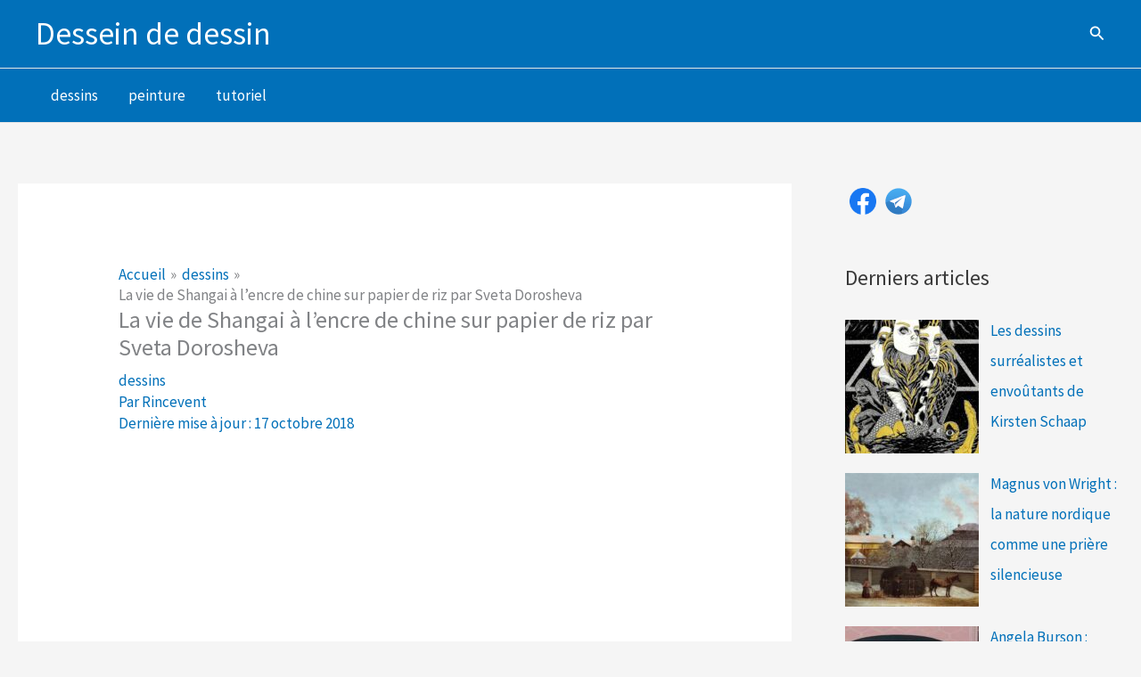

--- FILE ---
content_type: text/html; charset=UTF-8
request_url: https://www.dessein-de-dessin.com/la-vie-de-shangai-a-lencre-de-chine-sur-papier-de-riz-par-sveta-dorosheva/
body_size: 31433
content:
<!DOCTYPE html>
<html lang="fr-FR">
<head>
<meta charset="UTF-8">
<meta name="viewport" content="width=device-width, initial-scale=1">
<link rel="profile" href="https://gmpg.org/xfn/11"> 
<link rel="preload" href="https://www.dessein-de-dessin.com/wp-content/astra-local-fonts/montserrat/JTUHjIg1_i6t8kCHKm4532VJOt5-QNFgpCuM73w5aXo.woff2" as="font" type="font/woff2" crossorigin><link rel="preload" href="https://www.dessein-de-dessin.com/wp-content/astra-local-fonts/source-sans-pro/6xK3dSBYKcSV-LCoeQqfX1RYOo3qOK7l.woff2" as="font" type="font/woff2" crossorigin><meta name='robots' content='index, follow, max-image-preview:large, max-snippet:-1, max-video-preview:-1' />
<style>img:is([sizes="auto" i], [sizes^="auto," i]) { contain-intrinsic-size: 3000px 1500px }</style>
<link rel='preload' as='style' data-href-before='https://www.dessein-de-dessin.com/wp-content/themes/astra/assets/css/minified/main.min.css'  href='https://www.dessein-de-dessin.com/wp-content/themes/astra/assets/css/minified/main.min.css' data-wpacu-preload-css-basic='1' />
<link rel='preload' as='style' data-href-before='https://www.dessein-de-dessin.com/wp-content/astra-local-fonts/astra-local-fonts.css'  href='https://www.dessein-de-dessin.com/wp-content/astra-local-fonts/astra-local-fonts.css' data-wpacu-preload-css-basic='1' />
<link rel='preload' as='script' href='https://www.dessein-de-dessin.com/wp-includes/js/jquery/jquery.min.js' data-wpacu-preload-js='1'>
<link rel='preload' as='script' href='https://www.dessein-de-dessin.com/wp-content/themes/astra/assets/js/minified/frontend.min.js' data-wpacu-preload-js='1'>
<title>La vie de Shangai à l&#039;encre de chine sur papier de riz par Sveta Dorosheva - Dessein de dessin</title>
<link rel="canonical" href="https://www.dessein-de-dessin.com/la-vie-de-shangai-a-lencre-de-chine-sur-papier-de-riz-par-sveta-dorosheva/" />
<meta property="og:locale" content="fr_FR" />
<meta property="og:type" content="article" />
<meta property="og:title" content="La vie de Shangai à l&#039;encre de chine sur papier de riz par Sveta Dorosheva - Dessein de dessin" />
<meta property="og:description" content="L&rsquo;illustratrice freeelance d&rsquo;Israel Sveta Dorosheva a réalisé une série de dessins à l&rsquo;encre de chine sur papier de riz intitulée Life in Shanghai, la vie à Shangai. Elle met en image des scènes ordinaires de la vie de tous les jours dans des illustratrions en noir ponctuées de rouge. Après les dessins magiques à l’encre [&hellip;]" />
<meta property="og:url" content="https://www.dessein-de-dessin.com/la-vie-de-shangai-a-lencre-de-chine-sur-papier-de-riz-par-sveta-dorosheva/" />
<meta property="og:site_name" content="Dessein de dessin" />
<meta property="article:published_time" content="2018-10-17T12:19:52+00:00" />
<meta property="og:image" content="https://www.dessein-de-dessin.com/wp-content/uploads/2018/10/La-vie-de-Shangai-l-encre-de-chine-sur-papier-de-riz-par-Sveta-Dorosheva-1.jpg" />
<meta property="og:image:width" content="1200" />
<meta property="og:image:height" content="1042" />
<meta property="og:image:type" content="image/jpeg" />
<meta name="author" content="Rincevent" />
<meta name="twitter:label1" content="Écrit par" />
<meta name="twitter:data1" content="Rincevent" />
<script type="application/ld+json" class="yoast-schema-graph">{"@context":"https://schema.org","@graph":[{"@type":"WebPage","@id":"https://www.dessein-de-dessin.com/la-vie-de-shangai-a-lencre-de-chine-sur-papier-de-riz-par-sveta-dorosheva/","url":"https://www.dessein-de-dessin.com/la-vie-de-shangai-a-lencre-de-chine-sur-papier-de-riz-par-sveta-dorosheva/","name":"La vie de Shangai à l'encre de chine sur papier de riz par Sveta Dorosheva - Dessein de dessin","isPartOf":{"@id":"https://www.dessein-de-dessin.com/#website"},"primaryImageOfPage":{"@id":"https://www.dessein-de-dessin.com/la-vie-de-shangai-a-lencre-de-chine-sur-papier-de-riz-par-sveta-dorosheva/#primaryimage"},"image":{"@id":"https://www.dessein-de-dessin.com/la-vie-de-shangai-a-lencre-de-chine-sur-papier-de-riz-par-sveta-dorosheva/#primaryimage"},"thumbnailUrl":"https://www.dessein-de-dessin.com/wp-content/uploads/2018/10/La-vie-de-Shangai-l-encre-de-chine-sur-papier-de-riz-par-Sveta-Dorosheva-1.jpg","datePublished":"2018-10-17T12:19:52+00:00","author":{"@id":"https://www.dessein-de-dessin.com/#/schema/person/78395b68d5f2fabb70be89c92f95d225"},"breadcrumb":{"@id":"https://www.dessein-de-dessin.com/la-vie-de-shangai-a-lencre-de-chine-sur-papier-de-riz-par-sveta-dorosheva/#breadcrumb"},"inLanguage":"fr-FR","potentialAction":[{"@type":"ReadAction","target":["https://www.dessein-de-dessin.com/la-vie-de-shangai-a-lencre-de-chine-sur-papier-de-riz-par-sveta-dorosheva/"]}]},{"@type":"ImageObject","inLanguage":"fr-FR","@id":"https://www.dessein-de-dessin.com/la-vie-de-shangai-a-lencre-de-chine-sur-papier-de-riz-par-sveta-dorosheva/#primaryimage","url":"https://www.dessein-de-dessin.com/wp-content/uploads/2018/10/La-vie-de-Shangai-l-encre-de-chine-sur-papier-de-riz-par-Sveta-Dorosheva-1.jpg","contentUrl":"https://www.dessein-de-dessin.com/wp-content/uploads/2018/10/La-vie-de-Shangai-l-encre-de-chine-sur-papier-de-riz-par-Sveta-Dorosheva-1.jpg","width":1200,"height":1042},{"@type":"BreadcrumbList","@id":"https://www.dessein-de-dessin.com/la-vie-de-shangai-a-lencre-de-chine-sur-papier-de-riz-par-sveta-dorosheva/#breadcrumb","itemListElement":[{"@type":"ListItem","position":1,"name":"Accueil","item":"https://www.dessein-de-dessin.com/"},{"@type":"ListItem","position":2,"name":"La vie de Shangai à l&rsquo;encre de chine sur papier de riz par Sveta Dorosheva"}]},{"@type":"WebSite","@id":"https://www.dessein-de-dessin.com/#website","url":"https://www.dessein-de-dessin.com/","name":"Dessein de dessin","description":"Des idées de dessins originaux par des dessinateurs du monde entier ainsi que des tutoriaux pour réaliser des dessins faciles","potentialAction":[{"@type":"SearchAction","target":{"@type":"EntryPoint","urlTemplate":"https://www.dessein-de-dessin.com/?s={search_term_string}"},"query-input":{"@type":"PropertyValueSpecification","valueRequired":true,"valueName":"search_term_string"}}],"inLanguage":"fr-FR"},{"@type":"Person","@id":"https://www.dessein-de-dessin.com/#/schema/person/78395b68d5f2fabb70be89c92f95d225","name":"Rincevent","image":{"@type":"ImageObject","inLanguage":"fr-FR","@id":"https://www.dessein-de-dessin.com/#/schema/person/image/","url":"https://secure.gravatar.com/avatar/8d39c7873cb3c3e32c8580aa554cf754293286331f1c1834767f9dee8211af11?s=96&d=mm&r=g","contentUrl":"https://secure.gravatar.com/avatar/8d39c7873cb3c3e32c8580aa554cf754293286331f1c1834767f9dee8211af11?s=96&d=mm&r=g","caption":"Rincevent"},"sameAs":["http://www.dessein-de-dessin.com","https://x.com/Rincevent_"]}]}</script>
<link href="https://adservice.google.com" rel="preconnect" crossorigin><link href="https://ad.doubleclick.net" rel="dns-prefetch"><link href="https://cache.consentframework.com" rel="preconnect" crossorigin><link href="https://choices.consentframework.com" rel="preconnect" crossorigin><link href="https://cm.g.doubleclick.net" rel="dns-prefetch"><link href="https://doubleclick.net" rel="preconnect" crossorigin><link href="https://fonts.gstatic.com" rel="dns-prefetch" crossorigin><link href="https://googleads.g.doubleclick.net" rel="preconnect" crossorigin><link href="https://pagead2.googlesyndication.com" rel="preconnect" crossorigin><link href="https://stats.g.doubleclick.net" rel="dns-prefetch"><link href="https://tpc.googlesyndication.com" rel="preconnect"><link href="https://www.google-analytics.com" rel="preconnect" crossorigin><link href="https://www.googleadservices.com" rel="dns-prefetch"><link href="https://www.googletagservices.com" rel="preconnect" crossorigin><link href="https://www.themoneytizer.com" rel="dns-prefetch"><link href="https://youtube.com" rel="dns-prefetch"><link href="https://js.sddan.com" rel="preconnect"><link href="https://ct.sddan.com" rel="preconnect"><link rel="alternate" type="application/rss+xml" title="Dessein de dessin &raquo; Flux" href="https://www.dessein-de-dessin.com/feed/" />
<script data-wpfc-render="false" id="desse-ready">
window.advanced_ads_ready=function(e,a){a=a||"complete";var d=function(e){return"interactive"===a?"loading"!==e:"complete"===e};d(document.readyState)?e():document.addEventListener("readystatechange",(function(a){d(a.target.readyState)&&e()}),{once:"interactive"===a})},window.advanced_ads_ready_queue=window.advanced_ads_ready_queue||[];		</script>
<link   data-wpacu-to-be-preloaded-basic='1' rel='stylesheet' id='astra-theme-css-css' href='https://www.dessein-de-dessin.com/wp-content/themes/astra/assets/css/minified/main.min.css' media='all' />
<style id='astra-theme-css-inline-css'>
.ast-no-sidebar .entry-content .alignfull {margin-left: calc( -50vw + 50%);margin-right: calc( -50vw + 50%);max-width: 100vw;width: 100vw;}.ast-no-sidebar .entry-content .alignwide {margin-left: calc(-41vw + 50%);margin-right: calc(-41vw + 50%);max-width: unset;width: unset;}.ast-no-sidebar .entry-content .alignfull .alignfull,.ast-no-sidebar .entry-content .alignfull .alignwide,.ast-no-sidebar .entry-content .alignwide .alignfull,.ast-no-sidebar .entry-content .alignwide .alignwide,.ast-no-sidebar .entry-content .wp-block-column .alignfull,.ast-no-sidebar .entry-content .wp-block-column .alignwide{width: 100%;margin-left: auto;margin-right: auto;}.wp-block-gallery,.blocks-gallery-grid {margin: 0;}.wp-block-separator {max-width: 100px;}.wp-block-separator.is-style-wide,.wp-block-separator.is-style-dots {max-width: none;}.entry-content .has-2-columns .wp-block-column:first-child {padding-right: 10px;}.entry-content .has-2-columns .wp-block-column:last-child {padding-left: 10px;}@media (max-width: 782px) {.entry-content .wp-block-columns .wp-block-column {flex-basis: 100%;}.entry-content .has-2-columns .wp-block-column:first-child {padding-right: 0;}.entry-content .has-2-columns .wp-block-column:last-child {padding-left: 0;}}body .entry-content .wp-block-latest-posts {margin-left: 0;}body .entry-content .wp-block-latest-posts li {list-style: none;}.ast-no-sidebar .ast-container .entry-content .wp-block-latest-posts {margin-left: 0;}.ast-header-break-point .entry-content .alignwide {margin-left: auto;margin-right: auto;}.entry-content .blocks-gallery-item img {margin-bottom: auto;}.wp-block-pullquote {border-top: 4px solid #555d66;border-bottom: 4px solid #555d66;color: #40464d;}:root{--ast-post-nav-space:0;--ast-container-default-xlg-padding:6.67em;--ast-container-default-lg-padding:5.67em;--ast-container-default-slg-padding:4.34em;--ast-container-default-md-padding:3.34em;--ast-container-default-sm-padding:6.67em;--ast-container-default-xs-padding:2.4em;--ast-container-default-xxs-padding:1.4em;--ast-code-block-background:#EEEEEE;--ast-comment-inputs-background:#FAFAFA;--ast-normal-container-width:1200px;--ast-narrow-container-width:750px;--ast-blog-title-font-weight:normal;--ast-blog-meta-weight:inherit;--ast-global-color-primary:var(--ast-global-color-5);--ast-global-color-secondary:var(--ast-global-color-4);--ast-global-color-alternate-background:var(--ast-global-color-7);--ast-global-color-subtle-background:var(--ast-global-color-6);--ast-bg-style-guide:#F8FAFC;--ast-shadow-style-guide:0px 0px 4px 0 #00000057;--ast-global-dark-bg-style:#fff;--ast-global-dark-lfs:#fbfbfb;--ast-widget-bg-color:#fafafa;--ast-wc-container-head-bg-color:#fbfbfb;--ast-title-layout-bg:#eeeeee;--ast-search-border-color:#e7e7e7;--ast-lifter-hover-bg:#e6e6e6;--ast-gallery-block-color:#000;--srfm-color-input-label:var(--ast-global-color-2);}html{font-size:106.25%;}a,.page-title{color:var(--ast-global-color-0);}a:hover,a:focus{color:var(--ast-global-color-1);}body,button,input,select,textarea,.ast-button,.ast-custom-button{font-family:'Source Sans Pro',sans-serif;font-weight:400;font-size:17px;font-size:1rem;line-height:var(--ast-body-line-height,1.7em);}blockquote{color:var(--ast-global-color-3);}h1,h2,h3,h4,h5,h6,.entry-content :where(h1,h2,h3,h4,h5,h6),.site-title,.site-title a{font-family:'Montserrat',sans-serif;font-weight:700;}.ast-site-identity .site-title a{color:var(--ast-global-color-5);}.site-title{font-size:35px;font-size:2.0588235294118rem;display:block;}.site-header .site-description{font-size:15px;font-size:0.88235294117647rem;display:none;}.entry-title{font-size:26px;font-size:1.5294117647059rem;}.archive .ast-article-post .ast-article-inner,.blog .ast-article-post .ast-article-inner,.archive .ast-article-post .ast-article-inner:hover,.blog .ast-article-post .ast-article-inner:hover{overflow:hidden;}h1,.entry-content :where(h1){font-size:48px;font-size:2.8235294117647rem;font-weight:normal;font-family:'Montserrat',sans-serif;line-height:1.4em;}h2,.entry-content :where(h2){font-size:40px;font-size:2.3529411764706rem;font-weight:normal;font-family:'Montserrat',sans-serif;line-height:1.3em;}h3,.entry-content :where(h3){font-size:32px;font-size:1.8823529411765rem;font-weight:700;font-family:'Montserrat',sans-serif;line-height:1.3em;}h4,.entry-content :where(h4){font-size:24px;font-size:1.4117647058824rem;line-height:1.2em;font-weight:700;font-family:'Montserrat',sans-serif;}h5,.entry-content :where(h5){font-size:20px;font-size:1.1764705882353rem;line-height:1.2em;font-weight:700;font-family:'Montserrat',sans-serif;}h6,.entry-content :where(h6){font-size:17px;font-size:1rem;line-height:1.25em;font-weight:700;font-family:'Montserrat',sans-serif;}::selection{background-color:var(--ast-global-color-0);color:#ffffff;}body,h1,h2,h3,h4,h5,h6,.entry-title a,.entry-content :where(h1,h2,h3,h4,h5,h6){color:var(--ast-global-color-3);}.tagcloud a:hover,.tagcloud a:focus,.tagcloud a.current-item{color:#ffffff;border-color:var(--ast-global-color-0);background-color:var(--ast-global-color-0);}input:focus,input[type="text"]:focus,input[type="email"]:focus,input[type="url"]:focus,input[type="password"]:focus,input[type="reset"]:focus,input[type="search"]:focus,textarea:focus{border-color:var(--ast-global-color-0);}input[type="radio"]:checked,input[type=reset],input[type="checkbox"]:checked,input[type="checkbox"]:hover:checked,input[type="checkbox"]:focus:checked,input[type=range]::-webkit-slider-thumb{border-color:var(--ast-global-color-0);background-color:var(--ast-global-color-0);box-shadow:none;}.site-footer a:hover + .post-count,.site-footer a:focus + .post-count{background:var(--ast-global-color-0);border-color:var(--ast-global-color-0);}.single .nav-links .nav-previous,.single .nav-links .nav-next{color:var(--ast-global-color-0);}.entry-meta,.entry-meta *{line-height:1.45;color:var(--ast-global-color-0);}.entry-meta a:not(.ast-button):hover,.entry-meta a:not(.ast-button):hover *,.entry-meta a:not(.ast-button):focus,.entry-meta a:not(.ast-button):focus *,.page-links > .page-link,.page-links .page-link:hover,.post-navigation a:hover{color:var(--ast-global-color-1);}#cat option,.secondary .calendar_wrap thead a,.secondary .calendar_wrap thead a:visited{color:var(--ast-global-color-0);}.secondary .calendar_wrap #today,.ast-progress-val span{background:var(--ast-global-color-0);}.secondary a:hover + .post-count,.secondary a:focus + .post-count{background:var(--ast-global-color-0);border-color:var(--ast-global-color-0);}.calendar_wrap #today > a{color:#ffffff;}.page-links .page-link,.single .post-navigation a{color:var(--ast-global-color-0);}.ast-search-menu-icon .search-form button.search-submit{padding:0 4px;}.ast-search-menu-icon form.search-form{padding-right:0;}.ast-search-menu-icon.slide-search input.search-field{width:0;}.ast-header-search .ast-search-menu-icon.ast-dropdown-active .search-form,.ast-header-search .ast-search-menu-icon.ast-dropdown-active .search-field:focus{transition:all 0.2s;}.search-form input.search-field:focus{outline:none;}.ast-archive-title{color:var(--ast-global-color-2);}.widget-title,.widget .wp-block-heading{font-size:24px;font-size:1.4117647058824rem;color:var(--ast-global-color-2);}#secondary,#secondary button,#secondary input,#secondary select,#secondary textarea{font-size:17px;font-size:1rem;}.ast-single-post .entry-content a,.ast-comment-content a:not(.ast-comment-edit-reply-wrap a){text-decoration:underline;}.ast-single-post .wp-block-button .wp-block-button__link,.ast-single-post .entry-content .uagb-tab a,.ast-single-post .entry-content .uagb-ifb-cta a,.ast-single-post .entry-content .wp-block-uagb-buttons a,.ast-single-post .entry-content .uabb-module-content a,.ast-single-post .entry-content .uagb-post-grid a,.ast-single-post .entry-content .uagb-timeline a,.ast-single-post .entry-content .uagb-toc__wrap a,.ast-single-post .entry-content .uagb-taxomony-box a,.entry-content .wp-block-latest-posts > li > a,.ast-single-post .entry-content .wp-block-file__button,a.ast-post-filter-single,.ast-single-post .wp-block-buttons .wp-block-button.is-style-outline .wp-block-button__link,.ast-single-post .ast-comment-content .comment-reply-link,.ast-single-post .ast-comment-content .comment-edit-link{text-decoration:none;}.ast-search-menu-icon.slide-search a:focus-visible:focus-visible,.astra-search-icon:focus-visible,#close:focus-visible,a:focus-visible,.ast-menu-toggle:focus-visible,.site .skip-link:focus-visible,.wp-block-loginout input:focus-visible,.wp-block-search.wp-block-search__button-inside .wp-block-search__inside-wrapper,.ast-header-navigation-arrow:focus-visible,.ast-orders-table__row .ast-orders-table__cell:focus-visible,a#ast-apply-coupon:focus-visible,#ast-apply-coupon:focus-visible,#close:focus-visible,.button.search-submit:focus-visible,#search_submit:focus,.normal-search:focus-visible,.ast-header-account-wrap:focus-visible,.astra-cart-drawer-close:focus,.ast-single-variation:focus,.ast-button:focus{outline-style:dotted;outline-color:inherit;outline-width:thin;}input:focus,input[type="text"]:focus,input[type="email"]:focus,input[type="url"]:focus,input[type="password"]:focus,input[type="reset"]:focus,input[type="search"]:focus,input[type="number"]:focus,textarea:focus,.wp-block-search__input:focus,[data-section="section-header-mobile-trigger"] .ast-button-wrap .ast-mobile-menu-trigger-minimal:focus,.ast-mobile-popup-drawer.active .menu-toggle-close:focus,#ast-scroll-top:focus,#coupon_code:focus,#ast-coupon-code:focus{border-style:dotted;border-color:inherit;border-width:thin;}input{outline:none;}body .ast-oembed-container *{position:absolute;top:0;width:100%;height:100%;left:0;}body .wp-block-embed-pocket-casts .ast-oembed-container *{position:unset;}.ast-single-post-featured-section + article {margin-top: 2em;}.site-content .ast-single-post-featured-section img {width: 100%;overflow: hidden;object-fit: cover;}.site > .ast-single-related-posts-container {margin-top: 0;}@media (min-width: 922px) {.ast-desktop .ast-container--narrow {max-width: var(--ast-narrow-container-width);margin: 0 auto;}}#secondary {margin: 4em 0 2.5em;word-break: break-word;line-height: 2;}#secondary li {margin-bottom: 0.25em;}#secondary li:last-child {margin-bottom: 0;}@media (max-width: 768px) {.js_active .ast-plain-container.ast-single-post #secondary {margin-top: 1.5em;}}.ast-separate-container.ast-two-container #secondary .widget {background-color: #fff;padding: 2em;margin-bottom: 2em;}@media (min-width: 993px) {.ast-left-sidebar #secondary {padding-right: 60px;}.ast-right-sidebar #secondary {padding-left: 60px;}}@media (max-width: 993px) {.ast-right-sidebar #secondary {padding-left: 30px;}.ast-left-sidebar #secondary {padding-right: 30px;}}@media (max-width:921.9px){#ast-desktop-header{display:none;}}@media (min-width:922px){#ast-mobile-header{display:none;}}@media( max-width: 420px ) {.single .nav-links .nav-previous,.single .nav-links .nav-next {width: 100%;text-align: center;}}.wp-block-buttons.aligncenter{justify-content:center;}@media (max-width:921px){.ast-theme-transparent-header #primary,.ast-theme-transparent-header #secondary{padding:0;}}@media (max-width:921px){.ast-plain-container.ast-no-sidebar #primary{padding:0;}}.ast-plain-container.ast-no-sidebar #primary{margin-top:0;margin-bottom:0;}@media (min-width:1200px){.ast-separate-container.ast-right-sidebar .entry-content .wp-block-image.alignfull,.ast-separate-container.ast-left-sidebar .entry-content .wp-block-image.alignfull,.ast-separate-container.ast-right-sidebar .entry-content .wp-block-cover.alignfull,.ast-separate-container.ast-left-sidebar .entry-content .wp-block-cover.alignfull{margin-left:-6.67em;margin-right:-6.67em;max-width:unset;width:unset;}.ast-separate-container.ast-right-sidebar .entry-content .wp-block-image.alignwide,.ast-separate-container.ast-left-sidebar .entry-content .wp-block-image.alignwide,.ast-separate-container.ast-right-sidebar .entry-content .wp-block-cover.alignwide,.ast-separate-container.ast-left-sidebar .entry-content .wp-block-cover.alignwide{margin-left:-20px;margin-right:-20px;max-width:unset;width:unset;}}@media (min-width:1200px){.wp-block-group .has-background{padding:20px;}}@media (min-width:1200px){.ast-separate-container.ast-right-sidebar .entry-content .wp-block-group.alignwide,.ast-separate-container.ast-left-sidebar .entry-content .wp-block-group.alignwide,.ast-separate-container.ast-right-sidebar .entry-content .wp-block-cover.alignwide,.ast-separate-container.ast-left-sidebar .entry-content .wp-block-cover.alignwide{margin-left:-20px;margin-right:-20px;padding-left:20px;padding-right:20px;}.ast-separate-container.ast-right-sidebar .entry-content .wp-block-group.alignfull,.ast-separate-container.ast-left-sidebar .entry-content .wp-block-group.alignfull,.ast-separate-container.ast-right-sidebar .entry-content .wp-block-cover.alignfull,.ast-separate-container.ast-left-sidebar .entry-content .wp-block-cover.alignfull{margin-left:-6.67em;margin-right:-6.67em;padding-left:6.67em;padding-right:6.67em;}}@media (min-width:1200px){.wp-block-cover-image.alignwide .wp-block-cover__inner-container,.wp-block-cover.alignwide .wp-block-cover__inner-container,.wp-block-cover-image.alignfull .wp-block-cover__inner-container,.wp-block-cover.alignfull .wp-block-cover__inner-container{width:100%;}}.wp-block-columns{margin-bottom:unset;}.wp-block-image.size-full{margin:2rem 0;}.wp-block-separator.has-background{padding:0;}.wp-block-gallery{margin-bottom:1.6em;}.wp-block-group{padding-top:4em;padding-bottom:4em;}.wp-block-group__inner-container .wp-block-columns:last-child,.wp-block-group__inner-container :last-child,.wp-block-table table{margin-bottom:0;}.blocks-gallery-grid{width:100%;}.wp-block-navigation-link__content{padding:5px 0;}.wp-block-group .wp-block-group .has-text-align-center,.wp-block-group .wp-block-column .has-text-align-center{max-width:100%;}.has-text-align-center{margin:0 auto;}@media (min-width:1200px){.wp-block-cover__inner-container,.alignwide .wp-block-group__inner-container,.alignfull .wp-block-group__inner-container{max-width:1200px;margin:0 auto;}.wp-block-group.alignnone,.wp-block-group.aligncenter,.wp-block-group.alignleft,.wp-block-group.alignright,.wp-block-group.alignwide,.wp-block-columns.alignwide{margin:2rem 0 1rem 0;}}@media (max-width:1200px){.wp-block-group{padding:3em;}.wp-block-group .wp-block-group{padding:1.5em;}.wp-block-columns,.wp-block-column{margin:1rem 0;}}@media (min-width:921px){.wp-block-columns .wp-block-group{padding:2em;}}@media (max-width:544px){.wp-block-cover-image .wp-block-cover__inner-container,.wp-block-cover .wp-block-cover__inner-container{width:unset;}.wp-block-cover,.wp-block-cover-image{padding:2em 0;}.wp-block-group,.wp-block-cover{padding:2em;}.wp-block-media-text__media img,.wp-block-media-text__media video{width:unset;max-width:100%;}.wp-block-media-text.has-background .wp-block-media-text__content{padding:1em;}}.wp-block-image.aligncenter{margin-left:auto;margin-right:auto;}.wp-block-table.aligncenter{margin-left:auto;margin-right:auto;}@media (min-width:544px){.entry-content .wp-block-media-text.has-media-on-the-right .wp-block-media-text__content{padding:0 8% 0 0;}.entry-content .wp-block-media-text .wp-block-media-text__content{padding:0 0 0 8%;}.ast-plain-container .site-content .entry-content .has-custom-content-position.is-position-bottom-left > *,.ast-plain-container .site-content .entry-content .has-custom-content-position.is-position-bottom-right > *,.ast-plain-container .site-content .entry-content .has-custom-content-position.is-position-top-left > *,.ast-plain-container .site-content .entry-content .has-custom-content-position.is-position-top-right > *,.ast-plain-container .site-content .entry-content .has-custom-content-position.is-position-center-right > *,.ast-plain-container .site-content .entry-content .has-custom-content-position.is-position-center-left > *{margin:0;}}@media (max-width:544px){.entry-content .wp-block-media-text .wp-block-media-text__content{padding:8% 0;}.wp-block-media-text .wp-block-media-text__media img{width:auto;max-width:100%;}}.wp-block-button.is-style-outline .wp-block-button__link{border-color:var(--ast-global-color-0);}div.wp-block-button.is-style-outline > .wp-block-button__link:not(.has-text-color),div.wp-block-button.wp-block-button__link.is-style-outline:not(.has-text-color){color:var(--ast-global-color-0);}.wp-block-button.is-style-outline .wp-block-button__link:hover,.wp-block-buttons .wp-block-button.is-style-outline .wp-block-button__link:focus,.wp-block-buttons .wp-block-button.is-style-outline > .wp-block-button__link:not(.has-text-color):hover,.wp-block-buttons .wp-block-button.wp-block-button__link.is-style-outline:not(.has-text-color):hover{color:#ffffff;background-color:var(--ast-global-color-1);border-color:var(--ast-global-color-1);}.post-page-numbers.current .page-link,.ast-pagination .page-numbers.current{color:#ffffff;border-color:var(--ast-global-color-0);background-color:var(--ast-global-color-0);}@media (min-width:544px){.entry-content > .alignleft{margin-right:20px;}.entry-content > .alignright{margin-left:20px;}}.wp-block-button.is-style-outline .wp-block-button__link.wp-element-button,.ast-outline-button{border-color:var(--ast-global-color-0);font-family:inherit;font-weight:inherit;line-height:1em;}.wp-block-buttons .wp-block-button.is-style-outline > .wp-block-button__link:not(.has-text-color),.wp-block-buttons .wp-block-button.wp-block-button__link.is-style-outline:not(.has-text-color),.ast-outline-button{color:var(--ast-global-color-0);}.wp-block-button.is-style-outline .wp-block-button__link:hover,.wp-block-buttons .wp-block-button.is-style-outline .wp-block-button__link:focus,.wp-block-buttons .wp-block-button.is-style-outline > .wp-block-button__link:not(.has-text-color):hover,.wp-block-buttons .wp-block-button.wp-block-button__link.is-style-outline:not(.has-text-color):hover,.ast-outline-button:hover,.ast-outline-button:focus,.wp-block-uagb-buttons-child .uagb-buttons-repeater.ast-outline-button:hover,.wp-block-uagb-buttons-child .uagb-buttons-repeater.ast-outline-button:focus{color:#ffffff;background-color:var(--ast-global-color-1);border-color:var(--ast-global-color-1);}.wp-block-button .wp-block-button__link.wp-element-button.is-style-outline:not(.has-background),.wp-block-button.is-style-outline>.wp-block-button__link.wp-element-button:not(.has-background),.ast-outline-button{background-color:transparent;}.entry-content[data-ast-blocks-layout] > figure{margin-bottom:1em;}h1.widget-title{font-weight:normal;}h2.widget-title{font-weight:normal;}h3.widget-title{font-weight:700;}@media (max-width:921px){.ast-left-sidebar #content > .ast-container{display:flex;flex-direction:column-reverse;width:100%;}.ast-separate-container .ast-article-post,.ast-separate-container .ast-article-single{padding:1.5em 2.14em;}.ast-author-box img.avatar{margin:20px 0 0 0;}}@media (max-width:921px){#secondary.secondary{padding-top:0;}.ast-separate-container.ast-right-sidebar #secondary{padding-left:1em;padding-right:1em;}.ast-separate-container.ast-two-container #secondary{padding-left:0;padding-right:0;}.ast-page-builder-template .entry-header #secondary,.ast-page-builder-template #secondary{margin-top:1.5em;}}@media (max-width:921px){.ast-right-sidebar #primary{padding-right:0;}.ast-page-builder-template.ast-left-sidebar #secondary,.ast-page-builder-template.ast-right-sidebar #secondary{padding-right:20px;padding-left:20px;}.ast-right-sidebar #secondary,.ast-left-sidebar #primary{padding-left:0;}.ast-left-sidebar #secondary{padding-right:0;}}@media (min-width:922px){.ast-separate-container.ast-right-sidebar #primary,.ast-separate-container.ast-left-sidebar #primary{border:0;}.search-no-results.ast-separate-container #primary{margin-bottom:4em;}}@media (min-width:922px){.ast-right-sidebar #primary{border-right:1px solid var(--ast-border-color);}.ast-left-sidebar #primary{border-left:1px solid var(--ast-border-color);}.ast-right-sidebar #secondary{border-left:1px solid var(--ast-border-color);margin-left:-1px;}.ast-left-sidebar #secondary{border-right:1px solid var(--ast-border-color);margin-right:-1px;}.ast-separate-container.ast-two-container.ast-right-sidebar #secondary{padding-left:30px;padding-right:0;}.ast-separate-container.ast-two-container.ast-left-sidebar #secondary{padding-right:30px;padding-left:0;}.ast-separate-container.ast-right-sidebar #secondary,.ast-separate-container.ast-left-sidebar #secondary{border:0;margin-left:auto;margin-right:auto;}.ast-separate-container.ast-two-container #secondary .widget:last-child{margin-bottom:0;}}.wp-block-button .wp-block-button__link{color:#ffffff;}.wp-block-button .wp-block-button__link:hover,.wp-block-button .wp-block-button__link:focus{color:#ffffff;background-color:var(--ast-global-color-1);border-color:var(--ast-global-color-1);}.wp-block-button .wp-block-button__link{border-color:var(--ast-global-color-0);background-color:var(--ast-global-color-0);color:#ffffff;font-family:inherit;font-weight:inherit;line-height:1em;padding-top:15px;padding-right:30px;padding-bottom:15px;padding-left:30px;}@media (max-width:921px){.wp-block-button .wp-block-button__link{padding-top:14px;padding-right:28px;padding-bottom:14px;padding-left:28px;}}@media (max-width:544px){.wp-block-button .wp-block-button__link{padding-top:12px;padding-right:24px;padding-bottom:12px;padding-left:24px;}}.menu-toggle,button,.ast-button,.ast-custom-button,.button,input#submit,input[type="button"],input[type="submit"],input[type="reset"],form[CLASS*="wp-block-search__"].wp-block-search .wp-block-search__inside-wrapper .wp-block-search__button{border-style:solid;border-top-width:0;border-right-width:0;border-left-width:0;border-bottom-width:0;color:#ffffff;border-color:var(--ast-global-color-0);background-color:var(--ast-global-color-0);padding-top:15px;padding-right:30px;padding-bottom:15px;padding-left:30px;font-family:inherit;font-weight:inherit;line-height:1em;}button:focus,.menu-toggle:hover,button:hover,.ast-button:hover,.ast-custom-button:hover .button:hover,.ast-custom-button:hover ,input[type=reset]:hover,input[type=reset]:focus,input#submit:hover,input#submit:focus,input[type="button"]:hover,input[type="button"]:focus,input[type="submit"]:hover,input[type="submit"]:focus,form[CLASS*="wp-block-search__"].wp-block-search .wp-block-search__inside-wrapper .wp-block-search__button:hover,form[CLASS*="wp-block-search__"].wp-block-search .wp-block-search__inside-wrapper .wp-block-search__button:focus{color:#ffffff;background-color:var(--ast-global-color-1);border-color:var(--ast-global-color-1);}@media (max-width:921px){.menu-toggle,button,.ast-button,.ast-custom-button,.button,input#submit,input[type="button"],input[type="submit"],input[type="reset"],form[CLASS*="wp-block-search__"].wp-block-search .wp-block-search__inside-wrapper .wp-block-search__button{padding-top:14px;padding-right:28px;padding-bottom:14px;padding-left:28px;}}@media (max-width:544px){.menu-toggle,button,.ast-button,.ast-custom-button,.button,input#submit,input[type="button"],input[type="submit"],input[type="reset"],form[CLASS*="wp-block-search__"].wp-block-search .wp-block-search__inside-wrapper .wp-block-search__button{padding-top:12px;padding-right:24px;padding-bottom:12px;padding-left:24px;}}@media (max-width:921px){.ast-mobile-header-stack .main-header-bar .ast-search-menu-icon{display:inline-block;}.ast-header-break-point.ast-header-custom-item-outside .ast-mobile-header-stack .main-header-bar .ast-search-icon{margin:0;}.ast-comment-avatar-wrap img{max-width:2.5em;}.ast-comment-meta{padding:0 1.8888em 1.3333em;}.ast-separate-container .ast-comment-list li.depth-1{padding:1.5em 2.14em;}.ast-separate-container .comment-respond{padding:2em 2.14em;}}@media (min-width:544px){.ast-container{max-width:100%;}}@media (max-width:544px){.ast-separate-container .ast-article-post,.ast-separate-container .ast-article-single,.ast-separate-container .comments-title,.ast-separate-container .ast-archive-description{padding:1.5em 1em;}.ast-separate-container #content .ast-container{padding-left:0.54em;padding-right:0.54em;}.ast-separate-container .ast-comment-list .bypostauthor{padding:.5em;}.ast-search-menu-icon.ast-dropdown-active .search-field{width:170px;}.ast-separate-container #secondary{padding-top:0;}.ast-separate-container.ast-two-container #secondary .widget{margin-bottom:1.5em;padding-left:1em;padding-right:1em;}}@media (max-width:921px){.ast-header-break-point .ast-search-menu-icon.slide-search .search-form{right:0;}.ast-header-break-point .ast-mobile-header-stack .ast-search-menu-icon.slide-search .search-form{right:-1em;}} #ast-mobile-header .ast-site-header-cart-li a{pointer-events:none;}body,.ast-separate-container{background-image:none;}.ast-no-sidebar.ast-separate-container .entry-content .alignfull {margin-left: -6.67em;margin-right: -6.67em;width: auto;}@media (max-width: 1200px) {.ast-no-sidebar.ast-separate-container .entry-content .alignfull {margin-left: -2.4em;margin-right: -2.4em;}}@media (max-width: 768px) {.ast-no-sidebar.ast-separate-container .entry-content .alignfull {margin-left: -2.14em;margin-right: -2.14em;}}@media (max-width: 544px) {.ast-no-sidebar.ast-separate-container .entry-content .alignfull {margin-left: -1em;margin-right: -1em;}}.ast-no-sidebar.ast-separate-container .entry-content .alignwide {margin-left: -20px;margin-right: -20px;}.ast-no-sidebar.ast-separate-container .entry-content .wp-block-column .alignfull,.ast-no-sidebar.ast-separate-container .entry-content .wp-block-column .alignwide {margin-left: auto;margin-right: auto;width: 100%;}@media (max-width:921px){.widget-title{font-size:24px;font-size:1.4117647058824rem;}body,button,input,select,textarea,.ast-button,.ast-custom-button{font-size:17px;font-size:1rem;}#secondary,#secondary button,#secondary input,#secondary select,#secondary textarea{font-size:17px;font-size:1rem;}.site-title{display:block;}.site-header .site-description{display:none;}h1,.entry-content :where(h1){font-size:36px;}h2,.entry-content :where(h2){font-size:30px;}h3,.entry-content :where(h3){font-size:25px;}h4,.entry-content :where(h4){font-size:20px;font-size:1.1764705882353rem;}h5,.entry-content :where(h5){font-size:17px;font-size:1rem;}h6,.entry-content :where(h6){font-size:15px;font-size:0.88235294117647rem;}}@media (max-width:544px){.widget-title{font-size:24px;font-size:1.4117647058824rem;}body,button,input,select,textarea,.ast-button,.ast-custom-button{font-size:17px;font-size:1rem;}#secondary,#secondary button,#secondary input,#secondary select,#secondary textarea{font-size:17px;font-size:1rem;}.site-title{display:block;}.site-header .site-description{display:none;}h1,.entry-content :where(h1){font-size:32px;}h2,.entry-content :where(h2){font-size:26px;}h3,.entry-content :where(h3){font-size:22px;}h4,.entry-content :where(h4){font-size:18px;font-size:1.0588235294118rem;}h5,.entry-content :where(h5){font-size:15px;font-size:0.88235294117647rem;}h6,.entry-content :where(h6){font-size:13px;font-size:0.76470588235294rem;}}@media (max-width:544px){html{font-size:106.25%;}}@media (min-width:922px){.ast-container{max-width:1240px;}}@media (min-width:922px){.site-content .ast-container{display:flex;}}@media (max-width:921px){.site-content .ast-container{flex-direction:column;}}@media (min-width:922px){.single-post .site-content > .ast-container{max-width:1400px;}}@media (min-width:922px){.main-header-menu .sub-menu .menu-item.ast-left-align-sub-menu:hover > .sub-menu,.main-header-menu .sub-menu .menu-item.ast-left-align-sub-menu.focus > .sub-menu{margin-left:-0px;}}.site .comments-area{padding-bottom:3em;}.wp-block-search {margin-bottom: 20px;}.wp-block-site-tagline {margin-top: 20px;}form.wp-block-search .wp-block-search__input,.wp-block-search.wp-block-search__button-inside .wp-block-search__inside-wrapper {border-color: #eaeaea;background: #fafafa;}.wp-block-search.wp-block-search__button-inside .wp-block-search__inside-wrapper .wp-block-search__input:focus,.wp-block-loginout input:focus {outline: thin dotted;}.wp-block-loginout input:focus {border-color: transparent;} form.wp-block-search .wp-block-search__inside-wrapper .wp-block-search__input {padding: 12px;}form.wp-block-search .wp-block-search__button svg {fill: currentColor;width: 20px;height: 20px;}.wp-block-loginout p label {display: block;}.wp-block-loginout p:not(.login-remember):not(.login-submit) input {width: 100%;}.wp-block-loginout .login-remember input {width: 1.1rem;height: 1.1rem;margin: 0 5px 4px 0;vertical-align: middle;}blockquote {padding: 1.2em;}:root .has-ast-global-color-0-color{color:var(--ast-global-color-0);}:root .has-ast-global-color-0-background-color{background-color:var(--ast-global-color-0);}:root .wp-block-button .has-ast-global-color-0-color{color:var(--ast-global-color-0);}:root .wp-block-button .has-ast-global-color-0-background-color{background-color:var(--ast-global-color-0);}:root .has-ast-global-color-1-color{color:var(--ast-global-color-1);}:root .has-ast-global-color-1-background-color{background-color:var(--ast-global-color-1);}:root .wp-block-button .has-ast-global-color-1-color{color:var(--ast-global-color-1);}:root .wp-block-button .has-ast-global-color-1-background-color{background-color:var(--ast-global-color-1);}:root .has-ast-global-color-2-color{color:var(--ast-global-color-2);}:root .has-ast-global-color-2-background-color{background-color:var(--ast-global-color-2);}:root .wp-block-button .has-ast-global-color-2-color{color:var(--ast-global-color-2);}:root .wp-block-button .has-ast-global-color-2-background-color{background-color:var(--ast-global-color-2);}:root .has-ast-global-color-3-color{color:var(--ast-global-color-3);}:root .has-ast-global-color-3-background-color{background-color:var(--ast-global-color-3);}:root .wp-block-button .has-ast-global-color-3-color{color:var(--ast-global-color-3);}:root .wp-block-button .has-ast-global-color-3-background-color{background-color:var(--ast-global-color-3);}:root .has-ast-global-color-4-color{color:var(--ast-global-color-4);}:root .has-ast-global-color-4-background-color{background-color:var(--ast-global-color-4);}:root .wp-block-button .has-ast-global-color-4-color{color:var(--ast-global-color-4);}:root .wp-block-button .has-ast-global-color-4-background-color{background-color:var(--ast-global-color-4);}:root .has-ast-global-color-5-color{color:var(--ast-global-color-5);}:root .has-ast-global-color-5-background-color{background-color:var(--ast-global-color-5);}:root .wp-block-button .has-ast-global-color-5-color{color:var(--ast-global-color-5);}:root .wp-block-button .has-ast-global-color-5-background-color{background-color:var(--ast-global-color-5);}:root .has-ast-global-color-6-color{color:var(--ast-global-color-6);}:root .has-ast-global-color-6-background-color{background-color:var(--ast-global-color-6);}:root .wp-block-button .has-ast-global-color-6-color{color:var(--ast-global-color-6);}:root .wp-block-button .has-ast-global-color-6-background-color{background-color:var(--ast-global-color-6);}:root .has-ast-global-color-7-color{color:var(--ast-global-color-7);}:root .has-ast-global-color-7-background-color{background-color:var(--ast-global-color-7);}:root .wp-block-button .has-ast-global-color-7-color{color:var(--ast-global-color-7);}:root .wp-block-button .has-ast-global-color-7-background-color{background-color:var(--ast-global-color-7);}:root .has-ast-global-color-8-color{color:var(--ast-global-color-8);}:root .has-ast-global-color-8-background-color{background-color:var(--ast-global-color-8);}:root .wp-block-button .has-ast-global-color-8-color{color:var(--ast-global-color-8);}:root .wp-block-button .has-ast-global-color-8-background-color{background-color:var(--ast-global-color-8);}:root{--ast-global-color-0:#0170B9;--ast-global-color-1:#3a3a3a;--ast-global-color-2:#3a3a3a;--ast-global-color-3:#4B4F58;--ast-global-color-4:#F5F5F5;--ast-global-color-5:#FFFFFF;--ast-global-color-6:#E5E5E5;--ast-global-color-7:#424242;--ast-global-color-8:#000000;}:root {--ast-border-color : #dddddd;}.ast-single-entry-banner {-js-display: flex;display: flex;flex-direction: column;justify-content: center;text-align: center;position: relative;background: var(--ast-title-layout-bg);}.ast-single-entry-banner[data-banner-layout="layout-1"] {max-width: 1200px;background: inherit;padding: 20px 0;}.ast-single-entry-banner[data-banner-width-type="custom"] {margin: 0 auto;width: 100%;}.ast-single-entry-banner + .site-content .entry-header {margin-bottom: 0;}.site .ast-author-avatar {--ast-author-avatar-size: ;}a.ast-underline-text {text-decoration: underline;}.ast-container > .ast-terms-link {position: relative;display: block;}a.ast-button.ast-badge-tax {padding: 4px 8px;border-radius: 3px;font-size: inherit;}header.entry-header{text-align:left;}header.entry-header > *:not(:last-child){margin-bottom:10px;}@media (max-width:921px){header.entry-header{text-align:left;}}@media (max-width:544px){header.entry-header{text-align:left;}}.ast-archive-entry-banner {-js-display: flex;display: flex;flex-direction: column;justify-content: center;text-align: center;position: relative;background: var(--ast-title-layout-bg);}.ast-archive-entry-banner[data-banner-width-type="custom"] {margin: 0 auto;width: 100%;}.ast-archive-entry-banner[data-banner-layout="layout-1"] {background: inherit;padding: 20px 0;text-align: left;}body.archive .ast-archive-description{max-width:1200px;width:100%;text-align:left;padding-top:3em;padding-right:3em;padding-bottom:3em;padding-left:3em;}body.archive .ast-archive-description .ast-archive-title,body.archive .ast-archive-description .ast-archive-title *{font-size:40px;font-size:2.3529411764706rem;}body.archive .ast-archive-description > *:not(:last-child){margin-bottom:10px;}@media (max-width:921px){body.archive .ast-archive-description{text-align:left;}}@media (max-width:544px){body.archive .ast-archive-description{text-align:left;}}.ast-breadcrumbs .trail-browse,.ast-breadcrumbs .trail-items,.ast-breadcrumbs .trail-items li{display:inline-block;margin:0;padding:0;border:none;background:inherit;text-indent:0;text-decoration:none;}.ast-breadcrumbs .trail-browse{font-size:inherit;font-style:inherit;font-weight:inherit;color:inherit;}.ast-breadcrumbs .trail-items{list-style:none;}.trail-items li::after{padding:0 0.3em;content:"\00bb";}.trail-items li:last-of-type::after{display:none;}.trail-items li::after{content:"\00bb";}.ast-default-menu-enable.ast-main-header-nav-open.ast-header-break-point .main-header-bar.ast-header-breadcrumb,.ast-main-header-nav-open .main-header-bar.ast-header-breadcrumb{padding-top:1em;padding-bottom:1em;}.ast-header-break-point .main-header-bar.ast-header-breadcrumb{border-bottom-width:1px;border-bottom-color:#eaeaea;border-bottom-style:solid;}.ast-breadcrumbs-wrapper{line-height:1.4;}.ast-breadcrumbs-wrapper .rank-math-breadcrumb p{margin-bottom:0px;}.ast-breadcrumbs-wrapper{display:block;width:100%;}h1,h2,h3,h4,h5,h6,.entry-content :where(h1,h2,h3,h4,h5,h6){color:var(--ast-global-color-2);}.entry-title a{color:var(--ast-global-color-2);}@media (max-width:921px){.ast-builder-grid-row-container.ast-builder-grid-row-tablet-3-firstrow .ast-builder-grid-row > *:first-child,.ast-builder-grid-row-container.ast-builder-grid-row-tablet-3-lastrow .ast-builder-grid-row > *:last-child{grid-column:1 / -1;}}@media (max-width:544px){.ast-builder-grid-row-container.ast-builder-grid-row-mobile-3-firstrow .ast-builder-grid-row > *:first-child,.ast-builder-grid-row-container.ast-builder-grid-row-mobile-3-lastrow .ast-builder-grid-row > *:last-child{grid-column:1 / -1;}}.ast-builder-layout-element[data-section="title_tagline"]{display:flex;}@media (max-width:921px){.ast-header-break-point .ast-builder-layout-element[data-section="title_tagline"]{display:flex;}}@media (max-width:544px){.ast-header-break-point .ast-builder-layout-element[data-section="title_tagline"]{display:flex;}}.ast-builder-menu-1{font-family:inherit;font-weight:inherit;}.ast-builder-menu-1 .menu-item > .menu-link{color:var(--ast-global-color-5);}.ast-builder-menu-1 .menu-item > .ast-menu-toggle{color:var(--ast-global-color-5);}.ast-builder-menu-1 .sub-menu,.ast-builder-menu-1 .inline-on-mobile .sub-menu{border-top-width:2px;border-bottom-width:0px;border-right-width:0px;border-left-width:0px;border-color:var(--ast-global-color-0);border-style:solid;}.ast-builder-menu-1 .sub-menu .sub-menu{top:-2px;}.ast-builder-menu-1 .main-header-menu > .menu-item > .sub-menu,.ast-builder-menu-1 .main-header-menu > .menu-item > .astra-full-megamenu-wrapper{margin-top:0px;}.ast-desktop .ast-builder-menu-1 .main-header-menu > .menu-item > .sub-menu:before,.ast-desktop .ast-builder-menu-1 .main-header-menu > .menu-item > .astra-full-megamenu-wrapper:before{height:calc( 0px + 2px + 5px );}.ast-desktop .ast-builder-menu-1 .menu-item .sub-menu .menu-link{border-style:none;}@media (max-width:921px){.ast-header-break-point .ast-builder-menu-1 .menu-item.menu-item-has-children > .ast-menu-toggle{top:0;}.ast-builder-menu-1 .inline-on-mobile .menu-item.menu-item-has-children > .ast-menu-toggle{right:-15px;}.ast-builder-menu-1 .menu-item-has-children > .menu-link:after{content:unset;}.ast-builder-menu-1 .main-header-menu > .menu-item > .sub-menu,.ast-builder-menu-1 .main-header-menu > .menu-item > .astra-full-megamenu-wrapper{margin-top:0;}}@media (max-width:544px){.ast-header-break-point .ast-builder-menu-1 .menu-item.menu-item-has-children > .ast-menu-toggle{top:0;}.ast-builder-menu-1 .main-header-menu > .menu-item > .sub-menu,.ast-builder-menu-1 .main-header-menu > .menu-item > .astra-full-megamenu-wrapper{margin-top:0;}}.ast-builder-menu-1{display:flex;}@media (max-width:921px){.ast-header-break-point .ast-builder-menu-1{display:flex;}}@media (max-width:544px){.ast-header-break-point .ast-builder-menu-1{display:flex;}}.main-header-bar .main-header-bar-navigation .ast-search-icon {display: block;z-index: 4;position: relative;}.ast-search-icon .ast-icon {z-index: 4;}.ast-search-icon {z-index: 4;position: relative;line-height: normal;}.main-header-bar .ast-search-menu-icon .search-form {background-color: #ffffff;}.ast-search-menu-icon.ast-dropdown-active.slide-search .search-form {visibility: visible;opacity: 1;}.ast-search-menu-icon .search-form {border: 1px solid var(--ast-search-border-color);line-height: normal;padding: 0 3em 0 0;border-radius: 2px;display: inline-block;-webkit-backface-visibility: hidden;backface-visibility: hidden;position: relative;color: inherit;background-color: #fff;}.ast-search-menu-icon .astra-search-icon {-js-display: flex;display: flex;line-height: normal;}.ast-search-menu-icon .astra-search-icon:focus {outline: none;}.ast-search-menu-icon .search-field {border: none;background-color: transparent;transition: all .3s;border-radius: inherit;color: inherit;font-size: inherit;width: 0;color: #757575;}.ast-search-menu-icon .search-submit {display: none;background: none;border: none;font-size: 1.3em;color: #757575;}.ast-search-menu-icon.ast-dropdown-active {visibility: visible;opacity: 1;position: relative;}.ast-search-menu-icon.ast-dropdown-active .search-field,.ast-dropdown-active.ast-search-menu-icon.slide-search input.search-field {width: 235px;}.ast-header-search .ast-search-menu-icon.slide-search .search-form,.ast-header-search .ast-search-menu-icon.ast-inline-search .search-form {-js-display: flex;display: flex;align-items: center;}.ast-search-menu-icon.ast-inline-search .search-field {width : 100%;padding : 0.60em;padding-right : 5.5em;transition: all 0.2s;}.site-header-section-left .ast-search-menu-icon.slide-search .search-form {padding-left: 2em;padding-right: unset;left: -1em;right: unset;}.site-header-section-left .ast-search-menu-icon.slide-search .search-form .search-field {margin-right: unset;}.ast-search-menu-icon.slide-search .search-form {-webkit-backface-visibility: visible;backface-visibility: visible;visibility: hidden;opacity: 0;transition: all .2s;position: absolute;z-index: 3;right: -1em;top: 50%;transform: translateY(-50%);}.ast-header-search .ast-search-menu-icon .search-form .search-field:-ms-input-placeholder,.ast-header-search .ast-search-menu-icon .search-form .search-field:-ms-input-placeholder{opacity:0.5;}.ast-header-search .ast-search-menu-icon.slide-search .search-form,.ast-header-search .ast-search-menu-icon.ast-inline-search .search-form{-js-display:flex;display:flex;align-items:center;}.ast-builder-layout-element.ast-header-search{height:auto;}.ast-header-search .astra-search-icon{color:var(--ast-global-color-5);font-size:18px;}.ast-header-search .search-field::placeholder,.ast-header-search .ast-icon{color:var(--ast-global-color-5);}@media (max-width:921px){.ast-header-search .astra-search-icon{font-size:18px;}}@media (max-width:544px){.ast-header-search .astra-search-icon{font-size:18px;}}.ast-header-search{display:flex;}@media (max-width:921px){.ast-header-break-point .ast-header-search{display:flex;}}@media (max-width:544px){.ast-header-break-point .ast-header-search{display:flex;}}.site-below-footer-wrap{padding-top:20px;padding-bottom:20px;}.site-below-footer-wrap[data-section="section-below-footer-builder"]{background-color:#eeeeee;background-image:none;min-height:80px;border-style:solid;border-width:0px;border-top-width:1px;border-top-color:var(--ast-global-color-subtle-background,--ast-global-color-6);}.site-below-footer-wrap[data-section="section-below-footer-builder"] .ast-builder-grid-row{max-width:1200px;min-height:80px;margin-left:auto;margin-right:auto;}.site-below-footer-wrap[data-section="section-below-footer-builder"] .ast-builder-grid-row,.site-below-footer-wrap[data-section="section-below-footer-builder"] .site-footer-section{align-items:flex-start;}.site-below-footer-wrap[data-section="section-below-footer-builder"].ast-footer-row-inline .site-footer-section{display:flex;margin-bottom:0;}.ast-builder-grid-row-full .ast-builder-grid-row{grid-template-columns:1fr;}@media (max-width:921px){.site-below-footer-wrap[data-section="section-below-footer-builder"].ast-footer-row-tablet-inline .site-footer-section{display:flex;margin-bottom:0;}.site-below-footer-wrap[data-section="section-below-footer-builder"].ast-footer-row-tablet-stack .site-footer-section{display:block;margin-bottom:10px;}.ast-builder-grid-row-container.ast-builder-grid-row-tablet-full .ast-builder-grid-row{grid-template-columns:1fr;}}@media (max-width:544px){.site-below-footer-wrap[data-section="section-below-footer-builder"].ast-footer-row-mobile-inline .site-footer-section{display:flex;margin-bottom:0;}.site-below-footer-wrap[data-section="section-below-footer-builder"].ast-footer-row-mobile-stack .site-footer-section{display:block;margin-bottom:10px;}.ast-builder-grid-row-container.ast-builder-grid-row-mobile-full .ast-builder-grid-row{grid-template-columns:1fr;}}.site-below-footer-wrap[data-section="section-below-footer-builder"]{display:grid;}@media (max-width:921px){.ast-header-break-point .site-below-footer-wrap[data-section="section-below-footer-builder"]{display:grid;}}@media (max-width:544px){.ast-header-break-point .site-below-footer-wrap[data-section="section-below-footer-builder"]{display:grid;}}.ast-footer-copyright{text-align:center;}.ast-footer-copyright.site-footer-focus-item {color:var(--ast-global-color-3);}@media (max-width:921px){.ast-footer-copyright{text-align:center;}}@media (max-width:544px){.ast-footer-copyright{text-align:center;}}.ast-footer-copyright.ast-builder-layout-element{display:flex;}@media (max-width:921px){.ast-header-break-point .ast-footer-copyright.ast-builder-layout-element{display:flex;}}@media (max-width:544px){.ast-header-break-point .ast-footer-copyright.ast-builder-layout-element{display:flex;}}.footer-widget-area.widget-area.site-footer-focus-item{width:auto;}.ast-footer-row-inline .footer-widget-area.widget-area.site-footer-focus-item{width:100%;}.ast-header-break-point .main-header-bar{border-bottom-width:1px;}@media (min-width:922px){.main-header-bar{border-bottom-width:1px;}}@media (min-width:922px){#primary{width:70%;}#secondary{width:30%;}}.main-header-menu .menu-item, #astra-footer-menu .menu-item, .main-header-bar .ast-masthead-custom-menu-items{-js-display:flex;display:flex;-webkit-box-pack:center;-webkit-justify-content:center;-moz-box-pack:center;-ms-flex-pack:center;justify-content:center;-webkit-box-orient:vertical;-webkit-box-direction:normal;-webkit-flex-direction:column;-moz-box-orient:vertical;-moz-box-direction:normal;-ms-flex-direction:column;flex-direction:column;}.main-header-menu > .menu-item > .menu-link, #astra-footer-menu > .menu-item > .menu-link{height:100%;-webkit-box-align:center;-webkit-align-items:center;-moz-box-align:center;-ms-flex-align:center;align-items:center;-js-display:flex;display:flex;}.ast-header-break-point .main-navigation ul .menu-item .menu-link .icon-arrow:first-of-type svg{top:.2em;margin-top:0px;margin-left:0px;width:.65em;transform:translate(0, -2px) rotateZ(270deg);}.ast-mobile-popup-content .ast-submenu-expanded > .ast-menu-toggle{transform:rotateX(180deg);overflow-y:auto;}@media (min-width:922px){.ast-builder-menu .main-navigation > ul > li:last-child a{margin-right:0;}}.ast-separate-container .ast-article-inner{background-color:transparent;background-image:none;}.ast-separate-container .ast-article-post{background-color:var(--ast-global-color-5);background-image:none;}@media (max-width:921px){.ast-separate-container .ast-article-post{background-color:var(--ast-global-color-5);background-image:none;}}@media (max-width:544px){.ast-separate-container .ast-article-post{background-color:var(--ast-global-color-5);background-image:none;}}.ast-separate-container .ast-article-single:not(.ast-related-post), .ast-separate-container .error-404, .ast-separate-container .no-results, .single.ast-separate-container  .ast-author-meta, .ast-separate-container .related-posts-title-wrapper, .ast-separate-container .comments-count-wrapper, .ast-box-layout.ast-plain-container .site-content, .ast-padded-layout.ast-plain-container .site-content, .ast-separate-container .ast-archive-description, .ast-separate-container .comments-area .comment-respond, .ast-separate-container .comments-area .ast-comment-list li, .ast-separate-container .comments-area .comments-title{background-color:var(--ast-global-color-5);background-image:none;}@media (max-width:921px){.ast-separate-container .ast-article-single:not(.ast-related-post), .ast-separate-container .error-404, .ast-separate-container .no-results, .single.ast-separate-container  .ast-author-meta, .ast-separate-container .related-posts-title-wrapper, .ast-separate-container .comments-count-wrapper, .ast-box-layout.ast-plain-container .site-content, .ast-padded-layout.ast-plain-container .site-content, .ast-separate-container .ast-archive-description{background-color:var(--ast-global-color-5);background-image:none;}}@media (max-width:544px){.ast-separate-container .ast-article-single:not(.ast-related-post), .ast-separate-container .error-404, .ast-separate-container .no-results, .single.ast-separate-container  .ast-author-meta, .ast-separate-container .related-posts-title-wrapper, .ast-separate-container .comments-count-wrapper, .ast-box-layout.ast-plain-container .site-content, .ast-padded-layout.ast-plain-container .site-content, .ast-separate-container .ast-archive-description{background-color:var(--ast-global-color-5);background-image:none;}}.ast-separate-container.ast-two-container #secondary .widget{background-color:var(--ast-global-color-5);background-image:none;}@media (max-width:921px){.ast-separate-container.ast-two-container #secondary .widget{background-color:var(--ast-global-color-5);background-image:none;}}@media (max-width:544px){.ast-separate-container.ast-two-container #secondary .widget{background-color:var(--ast-global-color-5);background-image:none;}}.ast-mobile-header-content > *,.ast-desktop-header-content > * {padding: 10px 0;height: auto;}.ast-mobile-header-content > *:first-child,.ast-desktop-header-content > *:first-child {padding-top: 10px;}.ast-mobile-header-content > .ast-builder-menu,.ast-desktop-header-content > .ast-builder-menu {padding-top: 0;}.ast-mobile-header-content > *:last-child,.ast-desktop-header-content > *:last-child {padding-bottom: 0;}.ast-mobile-header-content .ast-search-menu-icon.ast-inline-search label,.ast-desktop-header-content .ast-search-menu-icon.ast-inline-search label {width: 100%;}.ast-desktop-header-content .main-header-bar-navigation .ast-submenu-expanded > .ast-menu-toggle::before {transform: rotateX(180deg);}#ast-desktop-header .ast-desktop-header-content,.ast-mobile-header-content .ast-search-icon,.ast-desktop-header-content .ast-search-icon,.ast-mobile-header-wrap .ast-mobile-header-content,.ast-main-header-nav-open.ast-popup-nav-open .ast-mobile-header-wrap .ast-mobile-header-content,.ast-main-header-nav-open.ast-popup-nav-open .ast-desktop-header-content {display: none;}.ast-main-header-nav-open.ast-header-break-point #ast-desktop-header .ast-desktop-header-content,.ast-main-header-nav-open.ast-header-break-point .ast-mobile-header-wrap .ast-mobile-header-content {display: block;}.ast-desktop .ast-desktop-header-content .astra-menu-animation-slide-up > .menu-item > .sub-menu,.ast-desktop .ast-desktop-header-content .astra-menu-animation-slide-up > .menu-item .menu-item > .sub-menu,.ast-desktop .ast-desktop-header-content .astra-menu-animation-slide-down > .menu-item > .sub-menu,.ast-desktop .ast-desktop-header-content .astra-menu-animation-slide-down > .menu-item .menu-item > .sub-menu,.ast-desktop .ast-desktop-header-content .astra-menu-animation-fade > .menu-item > .sub-menu,.ast-desktop .ast-desktop-header-content .astra-menu-animation-fade > .menu-item .menu-item > .sub-menu {opacity: 1;visibility: visible;}.ast-hfb-header.ast-default-menu-enable.ast-header-break-point .ast-mobile-header-wrap .ast-mobile-header-content .main-header-bar-navigation {width: unset;margin: unset;}.ast-mobile-header-content.content-align-flex-end .main-header-bar-navigation .menu-item-has-children > .ast-menu-toggle,.ast-desktop-header-content.content-align-flex-end .main-header-bar-navigation .menu-item-has-children > .ast-menu-toggle {left: calc( 20px - 0.907em);right: auto;}.ast-mobile-header-content .ast-search-menu-icon,.ast-mobile-header-content .ast-search-menu-icon.slide-search,.ast-desktop-header-content .ast-search-menu-icon,.ast-desktop-header-content .ast-search-menu-icon.slide-search {width: 100%;position: relative;display: block;right: auto;transform: none;}.ast-mobile-header-content .ast-search-menu-icon.slide-search .search-form,.ast-mobile-header-content .ast-search-menu-icon .search-form,.ast-desktop-header-content .ast-search-menu-icon.slide-search .search-form,.ast-desktop-header-content .ast-search-menu-icon .search-form {right: 0;visibility: visible;opacity: 1;position: relative;top: auto;transform: none;padding: 0;display: block;overflow: hidden;}.ast-mobile-header-content .ast-search-menu-icon.ast-inline-search .search-field,.ast-mobile-header-content .ast-search-menu-icon .search-field,.ast-desktop-header-content .ast-search-menu-icon.ast-inline-search .search-field,.ast-desktop-header-content .ast-search-menu-icon .search-field {width: 100%;padding-right: 5.5em;}.ast-mobile-header-content .ast-search-menu-icon .search-submit,.ast-desktop-header-content .ast-search-menu-icon .search-submit {display: block;position: absolute;height: 100%;top: 0;right: 0;padding: 0 1em;border-radius: 0;}.ast-hfb-header.ast-default-menu-enable.ast-header-break-point .ast-mobile-header-wrap .ast-mobile-header-content .main-header-bar-navigation ul .sub-menu .menu-link {padding-left: 30px;}.ast-hfb-header.ast-default-menu-enable.ast-header-break-point .ast-mobile-header-wrap .ast-mobile-header-content .main-header-bar-navigation .sub-menu .menu-item .menu-item .menu-link {padding-left: 40px;}.ast-mobile-popup-drawer.active .ast-mobile-popup-inner{background-color:#ffffff;;}.ast-mobile-header-wrap .ast-mobile-header-content, .ast-desktop-header-content{background-color:#ffffff;;}.ast-mobile-popup-content > *, .ast-mobile-header-content > *, .ast-desktop-popup-content > *, .ast-desktop-header-content > *{padding-top:0px;padding-bottom:0px;}.content-align-flex-start .ast-builder-layout-element{justify-content:flex-start;}.content-align-flex-start .main-header-menu{text-align:left;}.ast-mobile-popup-drawer.active .menu-toggle-close{color:#3a3a3a;}.ast-mobile-header-wrap .ast-primary-header-bar,.ast-primary-header-bar .site-primary-header-wrap{min-height:70px;}.ast-desktop .ast-primary-header-bar .main-header-menu > .menu-item{line-height:70px;}.ast-header-break-point #masthead .ast-mobile-header-wrap .ast-primary-header-bar,.ast-header-break-point #masthead .ast-mobile-header-wrap .ast-below-header-bar,.ast-header-break-point #masthead .ast-mobile-header-wrap .ast-above-header-bar{padding-left:20px;padding-right:20px;}.ast-header-break-point .ast-primary-header-bar{border-bottom-width:1px;border-bottom-color:var( --ast-global-color-subtle-background,--ast-global-color-7 );border-bottom-style:solid;}@media (min-width:922px){.ast-primary-header-bar{border-bottom-width:1px;border-bottom-color:var( --ast-global-color-subtle-background,--ast-global-color-7 );border-bottom-style:solid;}}.ast-primary-header-bar{background-color:var(--ast-global-color-0);background-image:none;}.ast-primary-header-bar{display:block;}@media (max-width:921px){.ast-header-break-point .ast-primary-header-bar{display:grid;}}@media (max-width:544px){.ast-header-break-point .ast-primary-header-bar{display:grid;}}[data-section="section-header-mobile-trigger"] .ast-button-wrap .ast-mobile-menu-trigger-minimal{color:var(--ast-global-color-5);border:none;background:transparent;}[data-section="section-header-mobile-trigger"] .ast-button-wrap .mobile-menu-toggle-icon .ast-mobile-svg{width:20px;height:20px;fill:var(--ast-global-color-5);}[data-section="section-header-mobile-trigger"] .ast-button-wrap .mobile-menu-wrap .mobile-menu{color:var(--ast-global-color-5);}.ast-builder-menu-mobile .main-navigation .menu-item.menu-item-has-children > .ast-menu-toggle{top:0;}.ast-builder-menu-mobile .main-navigation .menu-item-has-children > .menu-link:after{content:unset;}.ast-hfb-header .ast-builder-menu-mobile .main-header-menu, .ast-hfb-header .ast-builder-menu-mobile .main-navigation .menu-item .menu-link, .ast-hfb-header .ast-builder-menu-mobile .main-navigation .menu-item .sub-menu .menu-link{border-style:none;}.ast-builder-menu-mobile .main-navigation .menu-item.menu-item-has-children > .ast-menu-toggle{top:0;}@media (max-width:921px){.ast-builder-menu-mobile .main-navigation .menu-item.menu-item-has-children > .ast-menu-toggle{top:0;}.ast-builder-menu-mobile .main-navigation .menu-item-has-children > .menu-link:after{content:unset;}}@media (max-width:544px){.ast-builder-menu-mobile .main-navigation .menu-item.menu-item-has-children > .ast-menu-toggle{top:0;}}.ast-builder-menu-mobile .main-navigation{display:block;}@media (max-width:921px){.ast-header-break-point .ast-builder-menu-mobile .main-navigation{display:block;}}@media (max-width:544px){.ast-header-break-point .ast-builder-menu-mobile .main-navigation{display:block;}}.ast-below-header .main-header-bar-navigation{height:100%;}.ast-header-break-point .ast-mobile-header-wrap .ast-below-header-wrap .main-header-bar-navigation .inline-on-mobile .menu-item .menu-link{border:none;}.ast-header-break-point .ast-mobile-header-wrap .ast-below-header-wrap .main-header-bar-navigation .inline-on-mobile .menu-item-has-children > .ast-menu-toggle::before{font-size:.6rem;}.ast-header-break-point .ast-mobile-header-wrap .ast-below-header-wrap .main-header-bar-navigation .ast-submenu-expanded > .ast-menu-toggle::before{transform:rotateX(180deg);}#masthead .ast-mobile-header-wrap .ast-below-header-bar{padding-left:20px;padding-right:20px;}.ast-mobile-header-wrap .ast-below-header-bar ,.ast-below-header-bar .site-below-header-wrap{min-height:60px;}.ast-desktop .ast-below-header-bar .main-header-menu > .menu-item{line-height:60px;}.ast-desktop .ast-below-header-bar .ast-header-woo-cart,.ast-desktop .ast-below-header-bar .ast-header-edd-cart{line-height:60px;}.ast-below-header-bar{border-bottom-width:1px;border-bottom-color:var( --ast-global-color-subtle-background,--ast-global-color-7 );border-bottom-style:solid;}.ast-below-header-bar{background-color:var(--ast-global-color-0);background-image:none;}.ast-header-break-point .ast-below-header-bar{background-color:var(--ast-global-color-0);}.ast-below-header-bar{display:block;}@media (max-width:921px){.ast-header-break-point .ast-below-header-bar{display:grid;}}@media (max-width:544px){.ast-header-break-point .ast-below-header-bar{display:grid;}}.comment-reply-title{font-size:28px;font-size:1.6470588235294rem;}.ast-comment-meta{line-height:1.666666667;color:var(--ast-global-color-0);font-size:14px;font-size:0.82352941176471rem;}.ast-comment-list #cancel-comment-reply-link{font-size:17px;font-size:1rem;}.comments-title {padding: 2em 0;}.comments-title {word-wrap: break-word;font-weight: normal;}.ast-comment-list {margin: 0;word-wrap: break-word;padding-bottom: 0.5em;list-style: none;}.ast-comment-list li {list-style: none;}.ast-comment-list .ast-comment-edit-reply-wrap {-js-display: flex;display: flex;justify-content: flex-end;}.ast-comment-list .comment-awaiting-moderation {margin-bottom: 0;}.ast-comment {padding: 1em 0 ;}.ast-comment-info img {border-radius: 50%;}.ast-comment-cite-wrap cite {font-style: normal;}.comment-reply-title {font-weight: normal;line-height: 1.65;}.ast-comment-meta {margin-bottom: 0.5em;}.comments-area .comment-form-comment {width: 100%;border: none;margin: 0;padding: 0;}.comments-area .comment-notes,.comments-area .comment-textarea,.comments-area .form-allowed-tags {margin-bottom: 1.5em;}.comments-area .form-submit {margin-bottom: 0;}.comments-area textarea#comment,.comments-area .ast-comment-formwrap input[type="text"] {width: 100%;border-radius: 0;vertical-align: middle;margin-bottom: 10px;}.comments-area .no-comments {margin-top: 0.5em;margin-bottom: 0.5em;}.comments-area p.logged-in-as {margin-bottom: 1em;}.ast-separate-container .ast-comment-list {padding-bottom: 0;}.ast-separate-container .ast-comment-list li.depth-1 .children li,.ast-narrow-container .ast-comment-list li.depth-1 .children li {padding-bottom: 0;padding-top: 0;margin-bottom: 0;}.ast-separate-container .ast-comment-list .comment-respond {padding-top: 0;padding-bottom: 1em;background-color: transparent;}.ast-comment-list .comment .comment-respond {padding-bottom: 2em;border-bottom: none;}.ast-separate-container .ast-comment-list .bypostauthor,.ast-narrow-container .ast-comment-list .bypostauthor {padding: 2em;margin-bottom: 1em;}.ast-separate-container .ast-comment-list .bypostauthor li,.ast-narrow-container .ast-comment-list .bypostauthor li {background: transparent;margin-bottom: 0;padding: 0 0 0 2em;}.comment-content a {word-wrap: break-word;}.comment-form-legend {margin-bottom: unset;padding: 0 0.5em;}.ast-separate-container .ast-comment-list .pingback p {margin-bottom: 0;}.ast-separate-container .ast-comment-list li.depth-1,.ast-narrow-container .ast-comment-list li.depth-1 {padding: 3em;}.ast-comment-list > .comment:last-child .ast-comment {border: none;}.ast-separate-container .ast-comment-list .comment .comment-respond,.ast-narrow-container .ast-comment-list .comment .comment-respond {padding-bottom: 0;}.ast-separate-container .comment .comment-respond {margin-top: 2em;}.ast-separate-container .ast-comment-list li.depth-1 .ast-comment,.ast-separate-container .ast-comment-list li.depth-2 .ast-comment {border-bottom: 0;}.ast-separate-container .ast-comment-list li.depth-1 {padding: 4em 6.67em;margin-bottom: 2em;}@media (max-width: 1200px) {.ast-separate-container .ast-comment-list li.depth-1 {padding: 3em 3.34em;}}.ast-separate-container .comment-respond {background-color: #fff;padding: 4em 6.67em;border-bottom: 0;}@media (max-width: 1200px) {.ast-separate-container .comment-respond {padding: 3em 2.34em;}}.ast-separate-container .comments-title {background-color: #fff;padding: 1.2em 3.99em 0;}.ast-comment-list .children {margin-left: 2em;}@media (max-width: 992px) {.ast-comment-list .children {margin-left: 1em;}}.ast-comment-list #cancel-comment-reply-link {white-space: nowrap;font-size: 13px;font-weight: normal;margin-left: 1em;}.ast-comment-info {display: flex;position: relative;}.ast-comment-meta {justify-content: right;padding: 0 3.4em 1.60em;}.comments-area #wp-comment-cookies-consent {margin-right: 10px;}.ast-page-builder-template .comments-area {padding-left: 20px;padding-right: 20px;margin-top: 0;margin-bottom: 2em;}.ast-separate-container .ast-comment-list .bypostauthor .bypostauthor {background: transparent;margin-bottom: 0;padding-right: 0;padding-bottom: 0;padding-top: 0;}@media (min-width:922px){.ast-separate-container .ast-comment-list li .comment-respond{padding-left:2.66666em;padding-right:2.66666em;}}@media (max-width:544px){.ast-separate-container .ast-comment-list li.depth-1{padding:1.5em 1em;margin-bottom:1.5em;}.ast-separate-container .ast-comment-list .bypostauthor{padding:.5em;}.ast-separate-container .comment-respond{padding:1.5em 1em;}.ast-comment-meta{font-size:14px;font-size:0.82352941176471rem;}.comment-reply-title{font-size:28px;font-size:1.6470588235294rem;}.ast-comment-list #cancel-comment-reply-link{font-size:17px;font-size:1rem;}.ast-separate-container .ast-comment-list .bypostauthor li{padding:0 0 0 .5em;}.ast-comment-list .children{margin-left:0.66666em;}}
.ast-comment-time .timendate{
margin-right: 0.5em;
}
.ast-separate-container .comment-reply-title {
padding-top: 0;
}
.ast-comment-list .ast-edit-link {
flex: 1;
}
.comments-area {
border-top: 1px solid var(--ast-global-color-subtle-background, var(--ast-global-color-6));
margin-top: 2em;
}
.ast-separate-container .comments-area {
border-top: 0;
}
@media (max-width:921px){.ast-comment-avatar-wrap img{max-width:2.5em;}.comments-area{margin-top:1.5em;}.ast-comment-meta{padding:0 1.8888em 1.3333em;}.ast-separate-container .ast-comment-list li.depth-1{padding:1.5em 2.14em;}.ast-separate-container .comment-respond{padding:2em 2.14em;}.comment-reply-title{font-size:28px;font-size:1.6470588235294rem;}.ast-comment-list #cancel-comment-reply-link{font-size:17px;font-size:1rem;}.ast-separate-container .comments-title{padding:1.43em 1.48em;}.ast-comment-avatar-wrap{margin-right:0.5em;}}
</style>
<link   data-wpacu-to-be-preloaded-basic='1' rel='stylesheet' id='astra-google-fonts-css' href='https://www.dessein-de-dessin.com/wp-content/astra-local-fonts/astra-local-fonts.css' media='all' />
<style id='global-styles-inline-css'>
:root{--wp--preset--aspect-ratio--square: 1;--wp--preset--aspect-ratio--4-3: 4/3;--wp--preset--aspect-ratio--3-4: 3/4;--wp--preset--aspect-ratio--3-2: 3/2;--wp--preset--aspect-ratio--2-3: 2/3;--wp--preset--aspect-ratio--16-9: 16/9;--wp--preset--aspect-ratio--9-16: 9/16;--wp--preset--color--black: #000000;--wp--preset--color--cyan-bluish-gray: #abb8c3;--wp--preset--color--white: #ffffff;--wp--preset--color--pale-pink: #f78da7;--wp--preset--color--vivid-red: #cf2e2e;--wp--preset--color--luminous-vivid-orange: #ff6900;--wp--preset--color--luminous-vivid-amber: #fcb900;--wp--preset--color--light-green-cyan: #7bdcb5;--wp--preset--color--vivid-green-cyan: #00d084;--wp--preset--color--pale-cyan-blue: #8ed1fc;--wp--preset--color--vivid-cyan-blue: #0693e3;--wp--preset--color--vivid-purple: #9b51e0;--wp--preset--color--ast-global-color-0: var(--ast-global-color-0);--wp--preset--color--ast-global-color-1: var(--ast-global-color-1);--wp--preset--color--ast-global-color-2: var(--ast-global-color-2);--wp--preset--color--ast-global-color-3: var(--ast-global-color-3);--wp--preset--color--ast-global-color-4: var(--ast-global-color-4);--wp--preset--color--ast-global-color-5: var(--ast-global-color-5);--wp--preset--color--ast-global-color-6: var(--ast-global-color-6);--wp--preset--color--ast-global-color-7: var(--ast-global-color-7);--wp--preset--color--ast-global-color-8: var(--ast-global-color-8);--wp--preset--gradient--vivid-cyan-blue-to-vivid-purple: linear-gradient(135deg,rgba(6,147,227,1) 0%,rgb(155,81,224) 100%);--wp--preset--gradient--light-green-cyan-to-vivid-green-cyan: linear-gradient(135deg,rgb(122,220,180) 0%,rgb(0,208,130) 100%);--wp--preset--gradient--luminous-vivid-amber-to-luminous-vivid-orange: linear-gradient(135deg,rgba(252,185,0,1) 0%,rgba(255,105,0,1) 100%);--wp--preset--gradient--luminous-vivid-orange-to-vivid-red: linear-gradient(135deg,rgba(255,105,0,1) 0%,rgb(207,46,46) 100%);--wp--preset--gradient--very-light-gray-to-cyan-bluish-gray: linear-gradient(135deg,rgb(238,238,238) 0%,rgb(169,184,195) 100%);--wp--preset--gradient--cool-to-warm-spectrum: linear-gradient(135deg,rgb(74,234,220) 0%,rgb(151,120,209) 20%,rgb(207,42,186) 40%,rgb(238,44,130) 60%,rgb(251,105,98) 80%,rgb(254,248,76) 100%);--wp--preset--gradient--blush-light-purple: linear-gradient(135deg,rgb(255,206,236) 0%,rgb(152,150,240) 100%);--wp--preset--gradient--blush-bordeaux: linear-gradient(135deg,rgb(254,205,165) 0%,rgb(254,45,45) 50%,rgb(107,0,62) 100%);--wp--preset--gradient--luminous-dusk: linear-gradient(135deg,rgb(255,203,112) 0%,rgb(199,81,192) 50%,rgb(65,88,208) 100%);--wp--preset--gradient--pale-ocean: linear-gradient(135deg,rgb(255,245,203) 0%,rgb(182,227,212) 50%,rgb(51,167,181) 100%);--wp--preset--gradient--electric-grass: linear-gradient(135deg,rgb(202,248,128) 0%,rgb(113,206,126) 100%);--wp--preset--gradient--midnight: linear-gradient(135deg,rgb(2,3,129) 0%,rgb(40,116,252) 100%);--wp--preset--font-size--small: 13px;--wp--preset--font-size--medium: 20px;--wp--preset--font-size--large: 36px;--wp--preset--font-size--x-large: 42px;--wp--preset--spacing--20: 0.44rem;--wp--preset--spacing--30: 0.67rem;--wp--preset--spacing--40: 1rem;--wp--preset--spacing--50: 1.5rem;--wp--preset--spacing--60: 2.25rem;--wp--preset--spacing--70: 3.38rem;--wp--preset--spacing--80: 5.06rem;--wp--preset--shadow--natural: 6px 6px 9px rgba(0, 0, 0, 0.2);--wp--preset--shadow--deep: 12px 12px 50px rgba(0, 0, 0, 0.4);--wp--preset--shadow--sharp: 6px 6px 0px rgba(0, 0, 0, 0.2);--wp--preset--shadow--outlined: 6px 6px 0px -3px rgba(255, 255, 255, 1), 6px 6px rgba(0, 0, 0, 1);--wp--preset--shadow--crisp: 6px 6px 0px rgba(0, 0, 0, 1);}:root { --wp--style--global--content-size: var(--wp--custom--ast-content-width-size);--wp--style--global--wide-size: var(--wp--custom--ast-wide-width-size); }:where(body) { margin: 0; }.wp-site-blocks > .alignleft { float: left; margin-right: 2em; }.wp-site-blocks > .alignright { float: right; margin-left: 2em; }.wp-site-blocks > .aligncenter { justify-content: center; margin-left: auto; margin-right: auto; }:where(.wp-site-blocks) > * { margin-block-start: 24px; margin-block-end: 0; }:where(.wp-site-blocks) > :first-child { margin-block-start: 0; }:where(.wp-site-blocks) > :last-child { margin-block-end: 0; }:root { --wp--style--block-gap: 24px; }:root :where(.is-layout-flow) > :first-child{margin-block-start: 0;}:root :where(.is-layout-flow) > :last-child{margin-block-end: 0;}:root :where(.is-layout-flow) > *{margin-block-start: 24px;margin-block-end: 0;}:root :where(.is-layout-constrained) > :first-child{margin-block-start: 0;}:root :where(.is-layout-constrained) > :last-child{margin-block-end: 0;}:root :where(.is-layout-constrained) > *{margin-block-start: 24px;margin-block-end: 0;}:root :where(.is-layout-flex){gap: 24px;}:root :where(.is-layout-grid){gap: 24px;}.is-layout-flow > .alignleft{float: left;margin-inline-start: 0;margin-inline-end: 2em;}.is-layout-flow > .alignright{float: right;margin-inline-start: 2em;margin-inline-end: 0;}.is-layout-flow > .aligncenter{margin-left: auto !important;margin-right: auto !important;}.is-layout-constrained > .alignleft{float: left;margin-inline-start: 0;margin-inline-end: 2em;}.is-layout-constrained > .alignright{float: right;margin-inline-start: 2em;margin-inline-end: 0;}.is-layout-constrained > .aligncenter{margin-left: auto !important;margin-right: auto !important;}.is-layout-constrained > :where(:not(.alignleft):not(.alignright):not(.alignfull)){max-width: var(--wp--style--global--content-size);margin-left: auto !important;margin-right: auto !important;}.is-layout-constrained > .alignwide{max-width: var(--wp--style--global--wide-size);}body .is-layout-flex{display: flex;}.is-layout-flex{flex-wrap: wrap;align-items: center;}.is-layout-flex > :is(*, div){margin: 0;}body .is-layout-grid{display: grid;}.is-layout-grid > :is(*, div){margin: 0;}body{padding-top: 0px;padding-right: 0px;padding-bottom: 0px;padding-left: 0px;}a:where(:not(.wp-element-button)){text-decoration: none;}:root :where(.wp-element-button, .wp-block-button__link){background-color: #32373c;border-width: 0;color: #fff;font-family: inherit;font-size: inherit;line-height: inherit;padding: calc(0.667em + 2px) calc(1.333em + 2px);text-decoration: none;}.has-black-color{color: var(--wp--preset--color--black) !important;}.has-cyan-bluish-gray-color{color: var(--wp--preset--color--cyan-bluish-gray) !important;}.has-white-color{color: var(--wp--preset--color--white) !important;}.has-pale-pink-color{color: var(--wp--preset--color--pale-pink) !important;}.has-vivid-red-color{color: var(--wp--preset--color--vivid-red) !important;}.has-luminous-vivid-orange-color{color: var(--wp--preset--color--luminous-vivid-orange) !important;}.has-luminous-vivid-amber-color{color: var(--wp--preset--color--luminous-vivid-amber) !important;}.has-light-green-cyan-color{color: var(--wp--preset--color--light-green-cyan) !important;}.has-vivid-green-cyan-color{color: var(--wp--preset--color--vivid-green-cyan) !important;}.has-pale-cyan-blue-color{color: var(--wp--preset--color--pale-cyan-blue) !important;}.has-vivid-cyan-blue-color{color: var(--wp--preset--color--vivid-cyan-blue) !important;}.has-vivid-purple-color{color: var(--wp--preset--color--vivid-purple) !important;}.has-ast-global-color-0-color{color: var(--wp--preset--color--ast-global-color-0) !important;}.has-ast-global-color-1-color{color: var(--wp--preset--color--ast-global-color-1) !important;}.has-ast-global-color-2-color{color: var(--wp--preset--color--ast-global-color-2) !important;}.has-ast-global-color-3-color{color: var(--wp--preset--color--ast-global-color-3) !important;}.has-ast-global-color-4-color{color: var(--wp--preset--color--ast-global-color-4) !important;}.has-ast-global-color-5-color{color: var(--wp--preset--color--ast-global-color-5) !important;}.has-ast-global-color-6-color{color: var(--wp--preset--color--ast-global-color-6) !important;}.has-ast-global-color-7-color{color: var(--wp--preset--color--ast-global-color-7) !important;}.has-ast-global-color-8-color{color: var(--wp--preset--color--ast-global-color-8) !important;}.has-black-background-color{background-color: var(--wp--preset--color--black) !important;}.has-cyan-bluish-gray-background-color{background-color: var(--wp--preset--color--cyan-bluish-gray) !important;}.has-white-background-color{background-color: var(--wp--preset--color--white) !important;}.has-pale-pink-background-color{background-color: var(--wp--preset--color--pale-pink) !important;}.has-vivid-red-background-color{background-color: var(--wp--preset--color--vivid-red) !important;}.has-luminous-vivid-orange-background-color{background-color: var(--wp--preset--color--luminous-vivid-orange) !important;}.has-luminous-vivid-amber-background-color{background-color: var(--wp--preset--color--luminous-vivid-amber) !important;}.has-light-green-cyan-background-color{background-color: var(--wp--preset--color--light-green-cyan) !important;}.has-vivid-green-cyan-background-color{background-color: var(--wp--preset--color--vivid-green-cyan) !important;}.has-pale-cyan-blue-background-color{background-color: var(--wp--preset--color--pale-cyan-blue) !important;}.has-vivid-cyan-blue-background-color{background-color: var(--wp--preset--color--vivid-cyan-blue) !important;}.has-vivid-purple-background-color{background-color: var(--wp--preset--color--vivid-purple) !important;}.has-ast-global-color-0-background-color{background-color: var(--wp--preset--color--ast-global-color-0) !important;}.has-ast-global-color-1-background-color{background-color: var(--wp--preset--color--ast-global-color-1) !important;}.has-ast-global-color-2-background-color{background-color: var(--wp--preset--color--ast-global-color-2) !important;}.has-ast-global-color-3-background-color{background-color: var(--wp--preset--color--ast-global-color-3) !important;}.has-ast-global-color-4-background-color{background-color: var(--wp--preset--color--ast-global-color-4) !important;}.has-ast-global-color-5-background-color{background-color: var(--wp--preset--color--ast-global-color-5) !important;}.has-ast-global-color-6-background-color{background-color: var(--wp--preset--color--ast-global-color-6) !important;}.has-ast-global-color-7-background-color{background-color: var(--wp--preset--color--ast-global-color-7) !important;}.has-ast-global-color-8-background-color{background-color: var(--wp--preset--color--ast-global-color-8) !important;}.has-black-border-color{border-color: var(--wp--preset--color--black) !important;}.has-cyan-bluish-gray-border-color{border-color: var(--wp--preset--color--cyan-bluish-gray) !important;}.has-white-border-color{border-color: var(--wp--preset--color--white) !important;}.has-pale-pink-border-color{border-color: var(--wp--preset--color--pale-pink) !important;}.has-vivid-red-border-color{border-color: var(--wp--preset--color--vivid-red) !important;}.has-luminous-vivid-orange-border-color{border-color: var(--wp--preset--color--luminous-vivid-orange) !important;}.has-luminous-vivid-amber-border-color{border-color: var(--wp--preset--color--luminous-vivid-amber) !important;}.has-light-green-cyan-border-color{border-color: var(--wp--preset--color--light-green-cyan) !important;}.has-vivid-green-cyan-border-color{border-color: var(--wp--preset--color--vivid-green-cyan) !important;}.has-pale-cyan-blue-border-color{border-color: var(--wp--preset--color--pale-cyan-blue) !important;}.has-vivid-cyan-blue-border-color{border-color: var(--wp--preset--color--vivid-cyan-blue) !important;}.has-vivid-purple-border-color{border-color: var(--wp--preset--color--vivid-purple) !important;}.has-ast-global-color-0-border-color{border-color: var(--wp--preset--color--ast-global-color-0) !important;}.has-ast-global-color-1-border-color{border-color: var(--wp--preset--color--ast-global-color-1) !important;}.has-ast-global-color-2-border-color{border-color: var(--wp--preset--color--ast-global-color-2) !important;}.has-ast-global-color-3-border-color{border-color: var(--wp--preset--color--ast-global-color-3) !important;}.has-ast-global-color-4-border-color{border-color: var(--wp--preset--color--ast-global-color-4) !important;}.has-ast-global-color-5-border-color{border-color: var(--wp--preset--color--ast-global-color-5) !important;}.has-ast-global-color-6-border-color{border-color: var(--wp--preset--color--ast-global-color-6) !important;}.has-ast-global-color-7-border-color{border-color: var(--wp--preset--color--ast-global-color-7) !important;}.has-ast-global-color-8-border-color{border-color: var(--wp--preset--color--ast-global-color-8) !important;}.has-vivid-cyan-blue-to-vivid-purple-gradient-background{background: var(--wp--preset--gradient--vivid-cyan-blue-to-vivid-purple) !important;}.has-light-green-cyan-to-vivid-green-cyan-gradient-background{background: var(--wp--preset--gradient--light-green-cyan-to-vivid-green-cyan) !important;}.has-luminous-vivid-amber-to-luminous-vivid-orange-gradient-background{background: var(--wp--preset--gradient--luminous-vivid-amber-to-luminous-vivid-orange) !important;}.has-luminous-vivid-orange-to-vivid-red-gradient-background{background: var(--wp--preset--gradient--luminous-vivid-orange-to-vivid-red) !important;}.has-very-light-gray-to-cyan-bluish-gray-gradient-background{background: var(--wp--preset--gradient--very-light-gray-to-cyan-bluish-gray) !important;}.has-cool-to-warm-spectrum-gradient-background{background: var(--wp--preset--gradient--cool-to-warm-spectrum) !important;}.has-blush-light-purple-gradient-background{background: var(--wp--preset--gradient--blush-light-purple) !important;}.has-blush-bordeaux-gradient-background{background: var(--wp--preset--gradient--blush-bordeaux) !important;}.has-luminous-dusk-gradient-background{background: var(--wp--preset--gradient--luminous-dusk) !important;}.has-pale-ocean-gradient-background{background: var(--wp--preset--gradient--pale-ocean) !important;}.has-electric-grass-gradient-background{background: var(--wp--preset--gradient--electric-grass) !important;}.has-midnight-gradient-background{background: var(--wp--preset--gradient--midnight) !important;}.has-small-font-size{font-size: var(--wp--preset--font-size--small) !important;}.has-medium-font-size{font-size: var(--wp--preset--font-size--medium) !important;}.has-large-font-size{font-size: var(--wp--preset--font-size--large) !important;}.has-x-large-font-size{font-size: var(--wp--preset--font-size--x-large) !important;}
:root :where(.wp-block-pullquote){font-size: 1.5em;line-height: 1.6;}
</style>
<style   data-wpacu-inline-css-file='1'>
.lazy-hidden,.entry img.lazy-hidden, img.thumbnail.lazy-hidden {
background-color: #ffffff;
background-image: url('/wp-content/plugins/a3-lazy-load/assets/css/loading.gif');
background-repeat: no-repeat;
background-position: 50% 50%;
}
figure.wp-block-image img.lazy-hidden {
min-width: 150px;
}
picture source[type="image/webp"] {
display: block;
}
</style>
<!--[if IE]>
<script async='async' src="https://www.dessein-de-dessin.com/wp-content/themes/astra/assets/js/minified/flexibility.min.js" id="astra-flexibility-js"></script>
<script id="astra-flexibility-js-after">
flexibility(document.documentElement);
</script>
<![endif]-->
<script data-wpacu-to-be-preloaded-basic='1' async='async' src="https://www.dessein-de-dessin.com/wp-includes/js/jquery/jquery.min.js" id="jquery-core-js"></script>
<script id="advanced-ads-advanced-js-js-extra">
var advads_options = {"blog_id":"1","privacy":{"enabled":true,"custom-cookie-name":"","custom-cookie-value":"","consent-method":"iab_tcf_20","state":"unknown"}};
</script>
<script async='async' src="https://www.dessein-de-dessin.com/wp-content/plugins/advanced-ads/public/assets/js/advanced.min.js" id="advanced-ads-advanced-js-js"></script>
<script src="https://cdn.onesignal.com/sdks/web/v16/OneSignalSDK.page.js" defer></script>
<script>
window.OneSignalDeferred = window.OneSignalDeferred || [];
OneSignalDeferred.push(async function(OneSignal) {
await OneSignal.init({
appId: "ca666d62-340b-4850-a075-202a9ccd5290",
serviceWorkerOverrideForTypical: true,
path: "https://www.dessein-de-dessin.com/wp-content/plugins/onesignal-free-web-push-notifications/sdk_files/",
serviceWorkerParam: { scope: "/wp-content/plugins/onesignal-free-web-push-notifications/sdk_files/push/onesignal/" },
serviceWorkerPath: "OneSignalSDKWorker.js",
});
});
// Unregister the legacy OneSignal service worker to prevent scope conflicts
if (navigator.serviceWorker) {
navigator.serviceWorker.getRegistrations().then((registrations) => {
// Iterate through all registered service workers
registrations.forEach((registration) => {
// Check the script URL to identify the specific service worker
if (registration.active && registration.active.scriptURL.includes('OneSignalSDKWorker.js.php')) {
// Unregister the service worker
registration.unregister().then((success) => {
if (success) {
console.log('OneSignalSW: Successfully unregistered:', registration.active.scriptURL);
} else {
console.log('OneSignalSW: Failed to unregister:', registration.active.scriptURL);
}
});
}
});
}).catch((error) => {
console.error('Error fetching service worker registrations:', error);
});
}
</script>
<script>window.dataLayer=window.dataLayer||[];function gtag(){dataLayer.push(arguments);}gtag("consent","default",{"ad_storage":"denied","ad_user_data":"denied","ad_personalization":"denied","analytics_storage":"denied","regions":["FR","IT","DE","BE"]});gtag("consent","default",{"ad_storage":"denied","ad_user_data":"denied","ad_personalization":"denied","analytics_storage":"denied"});</script>
<script type="text/javascript" src="https://cache.consentframework.com/js/pa/26216/c/61jyT/stub" charset="utf-8"></script><script type="text/javascript" src="https://choices.consentframework.com/js/pa/26216/c/61jyT/cmp" charset="utf-8" async></script>
<script type="text/javascript">
var advadsCfpQueue = [];
var advadsCfpAd = function( adID ) {
if ( 'undefined' === typeof advadsProCfp ) {
advadsCfpQueue.push( adID )
} else {
advadsProCfp.addElement( adID )
}
}
</script>
<link rel="icon" href="https://www.dessein-de-dessin.com/wp-content/uploads/2017/02/cropped-dessein-de-dessin-icn-1-45x45.png" sizes="32x32" />
<link rel="icon" href="https://www.dessein-de-dessin.com/wp-content/uploads/2017/02/cropped-dessein-de-dessin-icn-1-300x300.png" sizes="192x192" />
<link rel="apple-touch-icon" href="https://www.dessein-de-dessin.com/wp-content/uploads/2017/02/cropped-dessein-de-dessin-icn-1-300x300.png" />
<meta name="msapplication-TileImage" content="https://www.dessein-de-dessin.com/wp-content/uploads/2017/02/cropped-dessein-de-dessin-icn-1-300x300.png" />
<style id="wp-custom-css">
.video-container {
position: relative;
padding-bottom: 56.25%;
padding-top: 30px;
height: 0;
overflow: hidden;
}
.video-container iframe,  
.video-container object,  
.video-container embed {
position: absolute;
top: 0;
left: 0;
width: 100%;
height: 100%;
}
.entry-content img, 
.entry-content iframe, 
.entry-content object, 
.entry-content embed {
max-width: 100%;
}
.social-link-container {
display: flex;
}
.social-link-container .social-link {
padding: 3px;
margin-right: 10px;
}
.dashicons {
font-size:30px;
color: #fff;
width: 40px;
height: 40px;
border-radius: 50%;
display: flex;
justify-content: center;
align-items: center; 
}
.dashicons-facebook-alt{
background: #1877F2;
}
.dashicons-twitter{
background: #1DA1F2;
}
.rpwwt-widget ul { list-style: outside none none; margin-left: 0; margin-right: 0; padding-left: 0; padding-right: 0; }
.rpwwt-widget ul li { overflow: hidden; margin: 0 0 1.5em; }
.rpwwt-widget ul li:last-child { margin: 0; }
.rpwwt-widget .screen-reader-text {border: 0; clip: rect(1px, 1px, 1px, 1px); -webkit-clip-path: inset(50%); clip-path: inset(50%); height: 1px; margin: -1px; overflow: hidden; padding: 0; position: absolute !important; width: 1px; word-wrap: normal !important; word-break: normal; }
.rpwwt-widget .screen-reader-text:focus {background-color: #f1f1f1; border-radius: 3px; box-shadow: 0 0 2px 2px rgba(0, 0, 0, 0.6); clip: auto !important; -webkit-clip-path: none; clip-path: none; color: #21759b; display: block; font-size: 0.875rem; font-weight: 700; height: auto; right: 5px; line-height: normal; padding: 15px 23px 14px; text-decoration: none; top: 5px; width: auto; z-index: 100000; }
.rpwwt-widget ul li img { display: inline; float: left; margin: .3em .75em .75em 0; }
#rpwwt-recent-posts-widget-with-thumbnails-2 img { width: 150px; height: 150px; }
@charset "utf-8";
.wwm_socialshare_imagewrapper {
position:relative;
display:block
}
a.wwm_socialshare_imagewrapper{
text-decoration: none !important;
}
a.wwm_socialshare_imagewrapper:hover,
a.wwm_socialshare_imagewrapper:visited,
a.wwm_socialshare_imagewrapper:active,
a.wwm_socialshare_imagewrapper:focus{
text-decoration: none !important;
}
a:-webkit-any-link{
text-decoration: none !important;
}
.wwm_social_share {
list-style:none;
margin:0!important;
display:none;
position:absolute;
background:rgba(255,255,255,0.5);
filter: progid:DXImageTransform.Microsoft.gradient(GradientType=0, startColorstr='#4cffffff', endColorstr='#4cffffff');
padding:0 5px 0 0
}
.wwm_social_share.wwm_top_left {
top:0;
left:0
}
.wwm_social_share.wwm_top_right {
top:0;
right:0
}
.wwm_social_share.wwm_bottom_right {
bottom:0;
right:0
}
.wwm_social_share.wwm_bottom_left {
bottom:0;
left:0
}
.wwm_social_share.wwm_center {
top:50%;
left:50%
}
.wwm_social_share.wwm_center_op {
top:0;
left:30%
}
.wwm_social_share li {
cursor:pointer;
background:url(../images/social_icons.png) no-repeat;
display:inline-block;
width:30px;
height:30px;
margin:5px 0 0 5px!important;
line-height:0!important;
padding:0!important;
content:none
}
.wwm_social_share li:after, .wwm_social_share li:before {
content:none
}
.wwm_social_share li.wwm_facebook:hover {
background-position:0 -34px
}
.wwm_social_share li.wwm_twitter {
background-position:-68px 0
}
.wwm_social_share li.wwm_twitter:hover {
background-position:-68px -34px
}
.wwm_social_share li.wwm_gplus {
background-position:-137px 0
}
.wwm_social_share li.wwm_gplus:hover {
background-position:-137px -34px
}
.wwm_social_share li.wwm_pinit {
background-position:-102px 0
}
.wwm_social_share li.wwm_pinit:hover {
background-position:-102px -34px
}
.wwm_social_share li.wwm_tumblr {
background-position:-170px 0
}
.wwm_social_share li.wwm_tumblr:hover {
background-position:-170px -34px
}
.wwm_social_share li.wwm_download {
background-position:-203px 0
}
.wwm_social_share li.wwm_download:hover {
background-position:-203px -34px
}
.wwm_social_share li.wwm_linked {
background-position:-34px 0
}
.wwm_social_share li.wwm_linked:hover {
background-position:-34px -34px
}
.scriptlesssocialsharing{box-sizing:border-box;margin:18px auto}.scriptlesssocialsharing a.button{border:none;border-radius:0;box-shadow:none;color:#fff;line-height:1;margin:0;text-align:center;text-decoration:none}.scriptlesssocialsharing a.button:hover{color:#fff}.scriptlesssocialsharing .screen-reader-text{position:absolute;clip:rect(1px,1px,1px,1px);height:1px;width:1px;border:0;overflow:hidden}.scriptlesssocialsharing-buttons{border-collapse:separate;border-spacing:3px;display:table;table-layout:fixed}.scriptlesssocialsharing-buttons .button{display:table-cell}.scriptlesssocialsharing__buttons{display:flex;flex-wrap:wrap}.scriptlesssocialsharing__buttons a.button{border:1px solid;display:flex;justify-content:center;align-items:center}.scriptlesssocialsharing__icon{display:inline-block;fill:currentColor;font-size:18px;height:1em;width:1em}.scriptlesssocialsharing__icon+.sss-name{margin-left:8px}.scriptlesssocialsharing .button.email{background-color:rgba(51,51,51,.8)}.scriptlesssocialsharing .button.email:hover{background-color:#333}.scriptlesssocialsharing .button.twitter{background-color:rgba(29,161,242,.8)}.scriptlesssocialsharing .button.twitter:hover{background-color:#1da1f2}.scriptlesssocialsharing .button.facebook{background-color:rgba(59,89,152,.8)}.scriptlesssocialsharing .button.facebook:hover{background-color:#3b5998}.scriptlesssocialsharing .button.linkedin{background-color:rgba(0,119,181,.8)}.scriptlesssocialsharing .button.linkedin:hover{background-color:#0077b5}.scriptlesssocialsharing .button.pinterest{background-color:rgba(189,8,28,.8)}.scriptlesssocialsharing .button.pinterest:hover{background-color:#bd081c}.scriptlesssocialsharing .button.reddit{background-color:rgba(255,69,0,.8)}.scriptlesssocialsharing .button.reddit:hover{background-color:#ff4500}.scriptlesssocialsharing .button.whatsapp{background-color:rgba(37,211,102,.8)}.scriptlesssocialsharing .button.whatsapp:hover{background-color:#25d366}.scriptlesssocialsharing .button.pocket{background-color:rgba(239,64,86,.8)}.scriptlesssocialsharing .button.pocket:hover{background-color:#ef4056}.scriptlesssocialsharing .button.telegram{background-color:rgba(0,136,204,.8)}.scriptlesssocialsharing .button.telegram:hover{background-color:#08c}.scriptlesssocialsharing .button.hatena{background-color:rgba(0,164,222,.8)}.scriptlesssocialsharing .button.hatena:hover{background-color:#00a4de}.scriptlesssocialsharing .button.sms{background-color:rgba(0,153,51,.8)}.scriptlesssocialsharing .button.sms:hover{background-color:#093}@media print{.scriptlesssocialsharing{display:none}}
.rpwwt-widget ul{list-style:outside none none;margin-left:0;margin-right:0;padding-left:0;padding-right:0}.rpwwt-widget ul li{overflow:hidden;margin:0 0 1.5em}.rpwwt-widget ul li:last-child{margin:0}.rpwwt-widget .screen-reader-text{border:0;clip:rect(1px,1px,1px,1px);-webkit-clip-path:inset(50%);clip-path:inset(50%);height:1px;margin:-1px;overflow:hidden;padding:0;position:absolute!important;width:1px;word-wrap:normal!important;word-break:normal}.rpwwt-widget .screen-reader-text:focus{background-color:#f1f1f1;border-radius:3px;box-shadow:0 0 2px 2px rgba(0,0,0,.6);clip:auto!important;-webkit-clip-path:none;clip-path:none;color:#21759b;display:block;font-size:.875rem;font-weight:700;height:auto;right:5px;line-height:normal;padding:15px 23px 14px;text-decoration:none;top:5px;width:auto;z-index:100000}.rpwwt-widget ul li img{display:inline;float:left;margin:.3em .75em .75em 0}#rpwwt-recent-posts-widget-with-thumbnails-2 img{width:150px;height:150px}#rpwwt-recent-posts-widget-with-thumbnails-3 img{width:150px;height:150px}#rpwwt-recent-posts-widget-with-thumbnails-5 img{width:150px;height:150px}#rpwwt-recent-posts-widget-with-thumbnails-7 img{width:75px;height:75px}
.lazy-hidden,.entry img.lazy-hidden, img.thumbnail.lazy-hidden {
background-color: #ffffff;
background-repeat: no-repeat;
background-position: 50% 50%;
}
figure.wp-block-image img.lazy-hidden {
min-width: 150px;
}
picture source[type="image/webp"] {
display: block;
}
.clear{clear:both}.nobr{white-space:nowrap}.lazy-hidden,.entry img.lazy-hidden,img.thumbnail.lazy-hidden{background-color:#fff}
</style>
</head>
<body itemtype='https://schema.org/Blog' itemscope='itemscope' class="wp-singular post-template-default single single-post postid-10231 single-format-gallery wp-embed-responsive wp-theme-astra wp-child-theme-dessein-de-dessin ast-desktop ast-separate-container ast-right-sidebar astra-4.11.13 ast-blog-single-style-1 ast-single-post ast-inherit-site-logo-transparent ast-hfb-header ast-normal-title-enabled aa-prefix-desse-">
<a
class="skip-link screen-reader-text"
href="#content"
title="Aller au contenu">
Aller au contenu</a>
<div
class="hfeed site" id="page">
<header
class="site-header header-main-layout-1 ast-primary-menu-enabled ast-hide-custom-menu-mobile ast-builder-menu-toggle-icon ast-mobile-header-inline" id="masthead" itemtype="https://schema.org/WPHeader" itemscope="itemscope" itemid="#masthead"		>
<div id="ast-desktop-header" data-toggle-type="dropdown">
<div class="ast-main-header-wrap main-header-bar-wrap ">
<div class="ast-primary-header-bar ast-primary-header main-header-bar site-header-focus-item" data-section="section-primary-header-builder">
<div class="site-primary-header-wrap ast-builder-grid-row-container site-header-focus-item ast-container" data-section="section-primary-header-builder">
<div class="ast-builder-grid-row ast-builder-grid-row-has-sides ast-builder-grid-row-no-center">
<div class="site-header-primary-section-left site-header-section ast-flex site-header-section-left">
<div class="ast-builder-layout-element ast-flex site-header-focus-item" data-section="title_tagline">
<div
class="site-branding ast-site-identity" itemtype="https://schema.org/Organization" itemscope="itemscope"				>
<div class="ast-site-title-wrap">
<span class="site-title" itemprop="name">
<a href="https://www.dessein-de-dessin.com/" rel="home" itemprop="url" >
Dessein de dessin
</a>
</span>
</div>				</div>
</div>
</div>
<div class="site-header-primary-section-right site-header-section ast-flex ast-grid-right-section">
<div class="ast-builder-layout-element ast-flex site-header-focus-item ast-header-search" data-section="section-header-search">
<div class="ast-search-menu-icon slide-search" >
<form role="search" method="get" class="search-form" action="https://www.dessein-de-dessin.com/">
<label for="search-field">
<span class="screen-reader-text">Rechercher :</span>
<input type="search" id="search-field" class="search-field"   placeholder="Rechercher…" value="" name="s" tabindex="-1">
<button class="search-submit ast-search-submit" aria-label="Envoi de la recherche">
<span hidden>Rechercher</span>
<i><span class="ast-icon icon-search"><svg xmlns="http://www.w3.org/2000/svg" xmlns:xlink="http://www.w3.org/1999/xlink" version="1.1" x="0px" y="0px" viewBox="-893 477 142 142" enable-background="new -888 480 142 142" xml:space="preserve">
<path d="M-787.4,568.7h-6.3l-2.4-2.4c7.9-8.7,12.6-20.5,12.6-33.1c0-28.4-22.9-51.3-51.3-51.3  c-28.4,0-51.3,22.9-51.3,51.3c0,28.4,22.9,51.3,51.3,51.3c12.6,0,24.4-4.7,33.1-12.6l2.4,2.4v6.3l39.4,39.4l11.8-11.8L-787.4,568.7  L-787.4,568.7z M-834.7,568.7c-19.7,0-35.5-15.8-35.5-35.5c0-19.7,15.8-35.5,35.5-35.5c19.7,0,35.5,15.8,35.5,35.5  C-799.3,553-815,568.7-834.7,568.7L-834.7,568.7z" />
</svg></span></i>
</button>
</label>
</form>
<div class="ast-search-icon">
<a class="slide-search astra-search-icon" role="button" tabindex="0" aria-label="Bouton de recherche" href="#">
<span class="screen-reader-text">Rechercher</span>
<span class="ast-icon icon-search"><svg xmlns="http://www.w3.org/2000/svg" xmlns:xlink="http://www.w3.org/1999/xlink" version="1.1" x="0px" y="0px" viewBox="-893 477 142 142" enable-background="new -888 480 142 142" xml:space="preserve">
<path d="M-787.4,568.7h-6.3l-2.4-2.4c7.9-8.7,12.6-20.5,12.6-33.1c0-28.4-22.9-51.3-51.3-51.3  c-28.4,0-51.3,22.9-51.3,51.3c0,28.4,22.9,51.3,51.3,51.3c12.6,0,24.4-4.7,33.1-12.6l2.4,2.4v6.3l39.4,39.4l11.8-11.8L-787.4,568.7  L-787.4,568.7z M-834.7,568.7c-19.7,0-35.5-15.8-35.5-35.5c0-19.7,15.8-35.5,35.5-35.5c19.7,0,35.5,15.8,35.5,35.5  C-799.3,553-815,568.7-834.7,568.7L-834.7,568.7z" />
</svg></span>				</a>
</div>
</div>
</div>
</div>
</div>
</div>
</div>
</div>
<div class="ast-below-header-wrap  ">
<div class="ast-below-header-bar ast-below-header  site-header-focus-item" data-section="section-below-header-builder">
<div class="site-below-header-wrap ast-builder-grid-row-container site-header-focus-item ast-container" data-section="section-below-header-builder">
<div class="ast-builder-grid-row ast-builder-grid-row-has-sides ast-builder-grid-row-no-center">
<div class="site-header-below-section-left site-header-section ast-flex site-header-section-left">
<div class="ast-builder-menu-1 ast-builder-menu ast-flex ast-builder-menu-1-focus-item ast-builder-layout-element site-header-focus-item" data-section="section-hb-menu-1">
<div class="ast-main-header-bar-alignment"><div class="main-header-bar-navigation"><nav class="site-navigation ast-flex-grow-1 navigation-accessibility site-header-focus-item" id="primary-site-navigation-desktop" aria-label="Navigation principale du site" itemtype="https://schema.org/SiteNavigationElement" itemscope="itemscope"><div class="main-navigation ast-inline-flex"><ul id="ast-hf-menu-1" class="main-header-menu ast-menu-shadow ast-nav-menu ast-flex  submenu-with-border stack-on-mobile"><li id="menu-item-2845" class="menu-item menu-item-type-taxonomy menu-item-object-category current-post-ancestor current-menu-parent current-post-parent menu-item-2845"><a href="https://www.dessein-de-dessin.com/dessins/" class="menu-link">dessins</a></li>
<li id="menu-item-2846" class="menu-item menu-item-type-taxonomy menu-item-object-category menu-item-2846"><a href="https://www.dessein-de-dessin.com/peinture/" class="menu-link">peinture</a></li>
<li id="menu-item-379" class="menu-item menu-item-type-taxonomy menu-item-object-category menu-item-379"><a href="https://www.dessein-de-dessin.com/tutoriel/" class="menu-link">tutoriel</a></li>
</ul></div></nav></div></div>		</div>
</div>
<div class="site-header-below-section-right site-header-section ast-flex ast-grid-right-section">
</div>
</div>
</div>
</div>
</div>
</div> 
<div id="ast-mobile-header" class="ast-mobile-header-wrap " data-type="dropdown">
<div class="ast-main-header-wrap main-header-bar-wrap" >
<div class="ast-primary-header-bar ast-primary-header main-header-bar site-primary-header-wrap site-header-focus-item ast-builder-grid-row-layout-default ast-builder-grid-row-tablet-layout-default ast-builder-grid-row-mobile-layout-default" data-section="section-primary-header-builder">
<div class="ast-builder-grid-row ast-builder-grid-row-has-sides ast-grid-center-col-layout">
<div class="site-header-primary-section-left site-header-section ast-flex site-header-section-left">
<div class="ast-builder-layout-element ast-flex site-header-focus-item" data-section="section-header-mobile-trigger">
<div class="ast-button-wrap">
<button type="button" class="menu-toggle main-header-menu-toggle ast-mobile-menu-trigger-minimal"   aria-expanded="false" aria-label="Main menu toggle">
<span class="screen-reader-text">Main Menu</span>
<span class="mobile-menu-toggle-icon">
<span aria-hidden="true" class="ahfb-svg-iconset ast-inline-flex svg-baseline"><svg class='ast-mobile-svg ast-menu-svg' fill='currentColor' version='1.1' xmlns='http://www.w3.org/2000/svg' width='24' height='24' viewBox='0 0 24 24'><path d='M3 13h18c0.552 0 1-0.448 1-1s-0.448-1-1-1h-18c-0.552 0-1 0.448-1 1s0.448 1 1 1zM3 7h18c0.552 0 1-0.448 1-1s-0.448-1-1-1h-18c-0.552 0-1 0.448-1 1s0.448 1 1 1zM3 19h18c0.552 0 1-0.448 1-1s-0.448-1-1-1h-18c-0.552 0-1 0.448-1 1s0.448 1 1 1z'></path></svg></span><span aria-hidden="true" class="ahfb-svg-iconset ast-inline-flex svg-baseline"><svg class='ast-mobile-svg ast-close-svg' fill='currentColor' version='1.1' xmlns='http://www.w3.org/2000/svg' width='24' height='24' viewBox='0 0 24 24'><path d='M5.293 6.707l5.293 5.293-5.293 5.293c-0.391 0.391-0.391 1.024 0 1.414s1.024 0.391 1.414 0l5.293-5.293 5.293 5.293c0.391 0.391 1.024 0.391 1.414 0s0.391-1.024 0-1.414l-5.293-5.293 5.293-5.293c0.391-0.391 0.391-1.024 0-1.414s-1.024-0.391-1.414 0l-5.293 5.293-5.293-5.293c-0.391-0.391-1.024-0.391-1.414 0s-0.391 1.024 0 1.414z'></path></svg></span>					</span>
</button>
</div>
</div>
</div>
<div class="site-header-primary-section-center site-header-section ast-flex ast-grid-section-center">
<div class="ast-builder-layout-element ast-flex site-header-focus-item" data-section="title_tagline">
<div
class="site-branding ast-site-identity" itemtype="https://schema.org/Organization" itemscope="itemscope"				>
<div class="ast-site-title-wrap">
<span class="site-title" itemprop="name">
<a href="https://www.dessein-de-dessin.com/" rel="home" itemprop="url" >
Dessein de dessin
</a>
</span>
</div>				</div>
</div>
</div>
<div class="site-header-primary-section-right site-header-section ast-flex ast-grid-right-section">
<div class="ast-builder-layout-element ast-flex site-header-focus-item ast-header-search" data-section="section-header-search">
<div class="ast-search-menu-icon slide-search" >
<form role="search" method="get" class="search-form" action="https://www.dessein-de-dessin.com/">
<label for="search-field">
<span class="screen-reader-text">Rechercher :</span>
<input type="search" id="search-field" class="search-field"   placeholder="Rechercher…" value="" name="s" tabindex="-1">
<button class="search-submit ast-search-submit" aria-label="Envoi de la recherche">
<span hidden>Rechercher</span>
<i><span class="ast-icon icon-search"><svg xmlns="http://www.w3.org/2000/svg" xmlns:xlink="http://www.w3.org/1999/xlink" version="1.1" x="0px" y="0px" viewBox="-893 477 142 142" enable-background="new -888 480 142 142" xml:space="preserve">
<path d="M-787.4,568.7h-6.3l-2.4-2.4c7.9-8.7,12.6-20.5,12.6-33.1c0-28.4-22.9-51.3-51.3-51.3  c-28.4,0-51.3,22.9-51.3,51.3c0,28.4,22.9,51.3,51.3,51.3c12.6,0,24.4-4.7,33.1-12.6l2.4,2.4v6.3l39.4,39.4l11.8-11.8L-787.4,568.7  L-787.4,568.7z M-834.7,568.7c-19.7,0-35.5-15.8-35.5-35.5c0-19.7,15.8-35.5,35.5-35.5c19.7,0,35.5,15.8,35.5,35.5  C-799.3,553-815,568.7-834.7,568.7L-834.7,568.7z" />
</svg></span></i>
</button>
</label>
</form>
<div class="ast-search-icon">
<a class="slide-search astra-search-icon" role="button" tabindex="0" aria-label="Bouton de recherche" href="#">
<span class="screen-reader-text">Rechercher</span>
<span class="ast-icon icon-search"><svg xmlns="http://www.w3.org/2000/svg" xmlns:xlink="http://www.w3.org/1999/xlink" version="1.1" x="0px" y="0px" viewBox="-893 477 142 142" enable-background="new -888 480 142 142" xml:space="preserve">
<path d="M-787.4,568.7h-6.3l-2.4-2.4c7.9-8.7,12.6-20.5,12.6-33.1c0-28.4-22.9-51.3-51.3-51.3  c-28.4,0-51.3,22.9-51.3,51.3c0,28.4,22.9,51.3,51.3,51.3c12.6,0,24.4-4.7,33.1-12.6l2.4,2.4v6.3l39.4,39.4l11.8-11.8L-787.4,568.7  L-787.4,568.7z M-834.7,568.7c-19.7,0-35.5-15.8-35.5-35.5c0-19.7,15.8-35.5,35.5-35.5c19.7,0,35.5,15.8,35.5,35.5  C-799.3,553-815,568.7-834.7,568.7L-834.7,568.7z" />
</svg></span>				</a>
</div>
</div>
</div>
</div>
</div>
</div>
</div>
<div class="ast-mobile-header-content content-align-flex-start ">
<div class="ast-builder-menu-mobile ast-builder-menu ast-builder-menu-mobile-focus-item ast-builder-layout-element site-header-focus-item" data-section="section-header-mobile-menu">
<div class="ast-main-header-bar-alignment"><div class="main-header-bar-navigation"><nav class="site-navigation ast-flex-grow-1 navigation-accessibility site-header-focus-item" id="ast-mobile-site-navigation" aria-label="Navigation du site : categorie" itemtype="https://schema.org/SiteNavigationElement" itemscope="itemscope"><div class="main-navigation"><ul id="ast-hf-mobile-menu" class="main-header-menu ast-nav-menu ast-flex  submenu-with-border astra-menu-animation-fade  stack-on-mobile"><li class="menu-item menu-item-type-taxonomy menu-item-object-category current-post-ancestor current-menu-parent current-post-parent menu-item-2845"><a href="https://www.dessein-de-dessin.com/dessins/" class="menu-link">dessins</a></li>
<li class="menu-item menu-item-type-taxonomy menu-item-object-category menu-item-2846"><a href="https://www.dessein-de-dessin.com/peinture/" class="menu-link">peinture</a></li>
<li class="menu-item menu-item-type-taxonomy menu-item-object-category menu-item-379"><a href="https://www.dessein-de-dessin.com/tutoriel/" class="menu-link">tutoriel</a></li>
</ul></div></nav></div></div>		</div>
</div>
</div>
</header>
<div id="content" class="site-content">
<div class="ast-container">
<div id="primary" class="content-area primary">
<main id="main" class="site-main">
<article
class="post-10231 post type-post status-publish format-gallery has-post-thumbnail hentry category-dessins tag-chine tag-dessin tag-encre tag-noir tag-papier tag-riz tag-rouge tag-shangai tag-sveta-dorosheva post_format-post-format-gallery ast-article-single" id="post-10231" itemtype="https://schema.org/CreativeWork" itemscope="itemscope">
<div class="ast-breadcrumbs-wrapper">
<div class="ast-breadcrumbs-inner">
<nav role="navigation" aria-label="Breadcrumbs" class="breadcrumb-trail breadcrumbs"><div class="ast-breadcrumbs"><ul class="trail-items"><li class="trail-item trail-begin"><span><a href="https://www.dessein-de-dessin.com/" rel="home"><span>Accueil</span></a></span></li><li class="trail-item"><span><a href="https://www.dessein-de-dessin.com/dessins/"><span>dessins</span></a></span></li><li class="trail-item trail-end"><span><span>La vie de Shangai à l&rsquo;encre de chine sur papier de riz par Sveta Dorosheva</span></span></li></ul></div></nav>		</div>
</div>
<div class="ast-post-format-standard single-layout-1">
<header class="entry-header ">
<h1 class="entry-title" itemprop="headline">La vie de Shangai à l&rsquo;encre de chine sur papier de riz par Sveta Dorosheva</h1><div class="entry-meta"><span class="cat-links">dessins</span><br><span class="author">Par Rincevent</span><br><span class="post-modified">Dernière mise à jour : <time datetime="2018-10-17T12:19:52+00:00">17 octobre 2018</time></span></div>
</header>
<div class="entry-content clear"
itemprop="text"	>
<div style="min-height:300px" class="desse-31aa0c5829475d2cffcfbb1582a4b3bd desse-avant-le-contenu" id="desse-31aa0c5829475d2cffcfbb1582a4b3bd"></div><p>L&rsquo;illustratrice freeelance d&rsquo;Israel Sveta Dorosheva a réalisé une série de dessins à l&rsquo;encre de chine sur papier de riz intitulée Life in Shanghai, la vie à Shangai.</p><div  class="desse-f5acf63e64f20a036bbc827226224b14 desse-contenu-darticle" id="desse-f5acf63e64f20a036bbc827226224b14"></div>
<p>Elle met en image des scènes ordinaires de la vie de tous les jours dans des illustratrions en noir ponctuées de rouge.</p><div  class="desse-838be1935c2cdf9d12fbe1605a405b13 desse-haut-d-article" id="desse-838be1935c2cdf9d12fbe1605a405b13"></div>
<p>Après <a href="https://www.dessein-de-dessin.com/magical-chinese-ink-les-dessins-magiques-a-lencre-de-chine-de-ying-wei/">les dessins magiques à l’encre de chine de Ying Wei</a>, la vie de Shangai à l&rsquo;encre de chine sur papier de riz par Sveta Dorosheva, en images:<br />
(plus de ses créations sur <a href="https://www.behance.net/lattona">sa page behance ici</a>)</p>
<p><img  title="La-vie-de-Shangai-l-encre-de-chine-sur-papier-de-riz-par-Sveta-Dorosheva-1" fetchpriority="high" decoding="async" src="//www.dessein-de-dessin.com/wp-content/plugins/a3-lazy-load/assets/images/lazy_placeholder.gif" data-lazy-type="image" data-src="https://www.dessein-de-dessin.com/wp-content/uploads/2018/10/La-vie-de-Shangai-l-encre-de-chine-sur-papier-de-riz-par-Sveta-Dorosheva-1.jpg" alt="La-vie-de-Shangai-l-encre-de-chine-sur-papier-de-riz-par-Sveta-Dorosheva-1" width="1200" height="1042" class="lazy lazy-hidden aligncenter size-full wp-image-10232" srcset="" data-srcset="https://www.dessein-de-dessin.com/wp-content/uploads/2018/10/La-vie-de-Shangai-l-encre-de-chine-sur-papier-de-riz-par-Sveta-Dorosheva-1.jpg 1200w, https://www.dessein-de-dessin.com/wp-content/uploads/2018/10/La-vie-de-Shangai-l-encre-de-chine-sur-papier-de-riz-par-Sveta-Dorosheva-1-300x261.jpg 300w, https://www.dessein-de-dessin.com/wp-content/uploads/2018/10/La-vie-de-Shangai-l-encre-de-chine-sur-papier-de-riz-par-Sveta-Dorosheva-1-768x667.jpg 768w, https://www.dessein-de-dessin.com/wp-content/uploads/2018/10/La-vie-de-Shangai-l-encre-de-chine-sur-papier-de-riz-par-Sveta-Dorosheva-1-1024x889.jpg 1024w" sizes="(max-width: 1200px) 100vw, 1200px" /><noscript><img  title="La-vie-de-Shangai-l-encre-de-chine-sur-papier-de-riz-par-Sveta-Dorosheva-1" fetchpriority="high" decoding="async" src="https://www.dessein-de-dessin.com/wp-content/uploads/2018/10/La-vie-de-Shangai-l-encre-de-chine-sur-papier-de-riz-par-Sveta-Dorosheva-1.jpg" alt="La-vie-de-Shangai-l-encre-de-chine-sur-papier-de-riz-par-Sveta-Dorosheva-1" width="1200" height="1042" class="aligncenter size-full wp-image-10232" srcset="https://www.dessein-de-dessin.com/wp-content/uploads/2018/10/La-vie-de-Shangai-l-encre-de-chine-sur-papier-de-riz-par-Sveta-Dorosheva-1.jpg 1200w, https://www.dessein-de-dessin.com/wp-content/uploads/2018/10/La-vie-de-Shangai-l-encre-de-chine-sur-papier-de-riz-par-Sveta-Dorosheva-1-300x261.jpg 300w, https://www.dessein-de-dessin.com/wp-content/uploads/2018/10/La-vie-de-Shangai-l-encre-de-chine-sur-papier-de-riz-par-Sveta-Dorosheva-1-768x667.jpg 768w, https://www.dessein-de-dessin.com/wp-content/uploads/2018/10/La-vie-de-Shangai-l-encre-de-chine-sur-papier-de-riz-par-Sveta-Dorosheva-1-1024x889.jpg 1024w" sizes="(max-width: 1200px) 100vw, 1200px" /></noscript><div  class="desse-96d03989f9f27e3efe7d6ef3b4d300da desse-contenu" id="desse-96d03989f9f27e3efe7d6ef3b4d300da"></div></p>
<p><img decoding="async" src="//www.dessein-de-dessin.com/wp-content/plugins/a3-lazy-load/assets/images/lazy_placeholder.gif" data-lazy-type="image" data-src="https://www.dessein-de-dessin.com/wp-content/uploads/2018/10/La-vie-de-Shangai-l-encre-de-chine-sur-papier-de-riz-par-Sveta-Dorosheva-2.jpg" alt="La-vie-de-Shangai-l-encre-de-chine-sur-papier-de-riz-par-Sveta-Dorosheva-2" width="1200" height="2330" class="lazy lazy-hidden aligncenter size-full wp-image-10233" srcset="" data-srcset="https://www.dessein-de-dessin.com/wp-content/uploads/2018/10/La-vie-de-Shangai-l-encre-de-chine-sur-papier-de-riz-par-Sveta-Dorosheva-2.jpg 1200w, https://www.dessein-de-dessin.com/wp-content/uploads/2018/10/La-vie-de-Shangai-l-encre-de-chine-sur-papier-de-riz-par-Sveta-Dorosheva-2-155x300.jpg 155w, https://www.dessein-de-dessin.com/wp-content/uploads/2018/10/La-vie-de-Shangai-l-encre-de-chine-sur-papier-de-riz-par-Sveta-Dorosheva-2-768x1491.jpg 768w, https://www.dessein-de-dessin.com/wp-content/uploads/2018/10/La-vie-de-Shangai-l-encre-de-chine-sur-papier-de-riz-par-Sveta-Dorosheva-2-527x1024.jpg 527w" sizes="(max-width: 1200px) 100vw, 1200px" /><noscript><img decoding="async" src="https://www.dessein-de-dessin.com/wp-content/uploads/2018/10/La-vie-de-Shangai-l-encre-de-chine-sur-papier-de-riz-par-Sveta-Dorosheva-2.jpg" alt="La-vie-de-Shangai-l-encre-de-chine-sur-papier-de-riz-par-Sveta-Dorosheva-2" width="1200" height="2330" class="aligncenter size-full wp-image-10233" srcset="https://www.dessein-de-dessin.com/wp-content/uploads/2018/10/La-vie-de-Shangai-l-encre-de-chine-sur-papier-de-riz-par-Sveta-Dorosheva-2.jpg 1200w, https://www.dessein-de-dessin.com/wp-content/uploads/2018/10/La-vie-de-Shangai-l-encre-de-chine-sur-papier-de-riz-par-Sveta-Dorosheva-2-155x300.jpg 155w, https://www.dessein-de-dessin.com/wp-content/uploads/2018/10/La-vie-de-Shangai-l-encre-de-chine-sur-papier-de-riz-par-Sveta-Dorosheva-2-768x1491.jpg 768w, https://www.dessein-de-dessin.com/wp-content/uploads/2018/10/La-vie-de-Shangai-l-encre-de-chine-sur-papier-de-riz-par-Sveta-Dorosheva-2-527x1024.jpg 527w" sizes="(max-width: 1200px) 100vw, 1200px" /></noscript></p>
<p><img decoding="async" src="//www.dessein-de-dessin.com/wp-content/plugins/a3-lazy-load/assets/images/lazy_placeholder.gif" data-lazy-type="image" data-src="https://www.dessein-de-dessin.com/wp-content/uploads/2018/10/La-vie-de-Shangai-l-encre-de-chine-sur-papier-de-riz-par-Sveta-Dorosheva-3.jpg" alt="La-vie-de-Shangai-l-encre-de-chine-sur-papier-de-riz-par-Sveta-Dorosheva-3" width="1200" height="1690" class="lazy lazy-hidden aligncenter size-full wp-image-10234" srcset="" data-srcset="https://www.dessein-de-dessin.com/wp-content/uploads/2018/10/La-vie-de-Shangai-l-encre-de-chine-sur-papier-de-riz-par-Sveta-Dorosheva-3.jpg 1200w, https://www.dessein-de-dessin.com/wp-content/uploads/2018/10/La-vie-de-Shangai-l-encre-de-chine-sur-papier-de-riz-par-Sveta-Dorosheva-3-213x300.jpg 213w, https://www.dessein-de-dessin.com/wp-content/uploads/2018/10/La-vie-de-Shangai-l-encre-de-chine-sur-papier-de-riz-par-Sveta-Dorosheva-3-768x1082.jpg 768w, https://www.dessein-de-dessin.com/wp-content/uploads/2018/10/La-vie-de-Shangai-l-encre-de-chine-sur-papier-de-riz-par-Sveta-Dorosheva-3-727x1024.jpg 727w" sizes="(max-width: 1200px) 100vw, 1200px" /><noscript><img decoding="async" src="https://www.dessein-de-dessin.com/wp-content/uploads/2018/10/La-vie-de-Shangai-l-encre-de-chine-sur-papier-de-riz-par-Sveta-Dorosheva-3.jpg" alt="La-vie-de-Shangai-l-encre-de-chine-sur-papier-de-riz-par-Sveta-Dorosheva-3" width="1200" height="1690" class="aligncenter size-full wp-image-10234" srcset="https://www.dessein-de-dessin.com/wp-content/uploads/2018/10/La-vie-de-Shangai-l-encre-de-chine-sur-papier-de-riz-par-Sveta-Dorosheva-3.jpg 1200w, https://www.dessein-de-dessin.com/wp-content/uploads/2018/10/La-vie-de-Shangai-l-encre-de-chine-sur-papier-de-riz-par-Sveta-Dorosheva-3-213x300.jpg 213w, https://www.dessein-de-dessin.com/wp-content/uploads/2018/10/La-vie-de-Shangai-l-encre-de-chine-sur-papier-de-riz-par-Sveta-Dorosheva-3-768x1082.jpg 768w, https://www.dessein-de-dessin.com/wp-content/uploads/2018/10/La-vie-de-Shangai-l-encre-de-chine-sur-papier-de-riz-par-Sveta-Dorosheva-3-727x1024.jpg 727w" sizes="(max-width: 1200px) 100vw, 1200px" /></noscript><div  class="desse-da446f55ddf05a6de05be3e43f42b02b desse-contenu_2" id="desse-da446f55ddf05a6de05be3e43f42b02b"></div></p>
<p><img loading="lazy" decoding="async" src="//www.dessein-de-dessin.com/wp-content/plugins/a3-lazy-load/assets/images/lazy_placeholder.gif" data-lazy-type="image" data-src="https://www.dessein-de-dessin.com/wp-content/uploads/2018/10/La-vie-de-Shangai-l-encre-de-chine-sur-papier-de-riz-par-Sveta-Dorosheva-4.jpg" alt="La-vie-de-Shangai-l-encre-de-chine-sur-papier-de-riz-par-Sveta-Dorosheva-4" width="1200" height="1591" class="lazy lazy-hidden aligncenter size-full wp-image-10235" srcset="" data-srcset="https://www.dessein-de-dessin.com/wp-content/uploads/2018/10/La-vie-de-Shangai-l-encre-de-chine-sur-papier-de-riz-par-Sveta-Dorosheva-4.jpg 1200w, https://www.dessein-de-dessin.com/wp-content/uploads/2018/10/La-vie-de-Shangai-l-encre-de-chine-sur-papier-de-riz-par-Sveta-Dorosheva-4-226x300.jpg 226w, https://www.dessein-de-dessin.com/wp-content/uploads/2018/10/La-vie-de-Shangai-l-encre-de-chine-sur-papier-de-riz-par-Sveta-Dorosheva-4-768x1018.jpg 768w, https://www.dessein-de-dessin.com/wp-content/uploads/2018/10/La-vie-de-Shangai-l-encre-de-chine-sur-papier-de-riz-par-Sveta-Dorosheva-4-772x1024.jpg 772w" sizes="auto, (max-width: 1200px) 100vw, 1200px" /><noscript><img loading="lazy" decoding="async" src="https://www.dessein-de-dessin.com/wp-content/uploads/2018/10/La-vie-de-Shangai-l-encre-de-chine-sur-papier-de-riz-par-Sveta-Dorosheva-4.jpg" alt="La-vie-de-Shangai-l-encre-de-chine-sur-papier-de-riz-par-Sveta-Dorosheva-4" width="1200" height="1591" class="aligncenter size-full wp-image-10235" srcset="https://www.dessein-de-dessin.com/wp-content/uploads/2018/10/La-vie-de-Shangai-l-encre-de-chine-sur-papier-de-riz-par-Sveta-Dorosheva-4.jpg 1200w, https://www.dessein-de-dessin.com/wp-content/uploads/2018/10/La-vie-de-Shangai-l-encre-de-chine-sur-papier-de-riz-par-Sveta-Dorosheva-4-226x300.jpg 226w, https://www.dessein-de-dessin.com/wp-content/uploads/2018/10/La-vie-de-Shangai-l-encre-de-chine-sur-papier-de-riz-par-Sveta-Dorosheva-4-768x1018.jpg 768w, https://www.dessein-de-dessin.com/wp-content/uploads/2018/10/La-vie-de-Shangai-l-encre-de-chine-sur-papier-de-riz-par-Sveta-Dorosheva-4-772x1024.jpg 772w" sizes="auto, (max-width: 1200px) 100vw, 1200px" /></noscript></p><script type="text/plain" data-tcf="waiting-for-consent" data-id="16258" data-bid="1" data-placement="17765">[base64]</script>
<p><img loading="lazy" decoding="async" src="//www.dessein-de-dessin.com/wp-content/plugins/a3-lazy-load/assets/images/lazy_placeholder.gif" data-lazy-type="image" data-src="https://www.dessein-de-dessin.com/wp-content/uploads/2018/10/La-vie-de-Shangai-l-encre-de-chine-sur-papier-de-riz-par-Sveta-Dorosheva-5.jpg" alt="La-vie-de-Shangai-l-encre-de-chine-sur-papier-de-riz-par-Sveta-Dorosheva-5" width="1200" height="1598" class="lazy lazy-hidden aligncenter size-full wp-image-10236" srcset="" data-srcset="https://www.dessein-de-dessin.com/wp-content/uploads/2018/10/La-vie-de-Shangai-l-encre-de-chine-sur-papier-de-riz-par-Sveta-Dorosheva-5.jpg 1200w, https://www.dessein-de-dessin.com/wp-content/uploads/2018/10/La-vie-de-Shangai-l-encre-de-chine-sur-papier-de-riz-par-Sveta-Dorosheva-5-225x300.jpg 225w, https://www.dessein-de-dessin.com/wp-content/uploads/2018/10/La-vie-de-Shangai-l-encre-de-chine-sur-papier-de-riz-par-Sveta-Dorosheva-5-768x1023.jpg 768w, https://www.dessein-de-dessin.com/wp-content/uploads/2018/10/La-vie-de-Shangai-l-encre-de-chine-sur-papier-de-riz-par-Sveta-Dorosheva-5-769x1024.jpg 769w" sizes="auto, (max-width: 1200px) 100vw, 1200px" /><noscript><img loading="lazy" decoding="async" src="https://www.dessein-de-dessin.com/wp-content/uploads/2018/10/La-vie-de-Shangai-l-encre-de-chine-sur-papier-de-riz-par-Sveta-Dorosheva-5.jpg" alt="La-vie-de-Shangai-l-encre-de-chine-sur-papier-de-riz-par-Sveta-Dorosheva-5" width="1200" height="1598" class="aligncenter size-full wp-image-10236" srcset="https://www.dessein-de-dessin.com/wp-content/uploads/2018/10/La-vie-de-Shangai-l-encre-de-chine-sur-papier-de-riz-par-Sveta-Dorosheva-5.jpg 1200w, https://www.dessein-de-dessin.com/wp-content/uploads/2018/10/La-vie-de-Shangai-l-encre-de-chine-sur-papier-de-riz-par-Sveta-Dorosheva-5-225x300.jpg 225w, https://www.dessein-de-dessin.com/wp-content/uploads/2018/10/La-vie-de-Shangai-l-encre-de-chine-sur-papier-de-riz-par-Sveta-Dorosheva-5-768x1023.jpg 768w, https://www.dessein-de-dessin.com/wp-content/uploads/2018/10/La-vie-de-Shangai-l-encre-de-chine-sur-papier-de-riz-par-Sveta-Dorosheva-5-769x1024.jpg 769w" sizes="auto, (max-width: 1200px) 100vw, 1200px" /></noscript></p>
<p><img loading="lazy" decoding="async" src="//www.dessein-de-dessin.com/wp-content/plugins/a3-lazy-load/assets/images/lazy_placeholder.gif" data-lazy-type="image" data-src="https://www.dessein-de-dessin.com/wp-content/uploads/2018/10/La-vie-de-Shangai-l-encre-de-chine-sur-papier-de-riz-par-Sveta-Dorosheva-6.jpg" alt="La-vie-de-Shangai-l-encre-de-chine-sur-papier-de-riz-par-Sveta-Dorosheva-6" width="1200" height="939" class="lazy lazy-hidden aligncenter size-full wp-image-10237" srcset="" data-srcset="https://www.dessein-de-dessin.com/wp-content/uploads/2018/10/La-vie-de-Shangai-l-encre-de-chine-sur-papier-de-riz-par-Sveta-Dorosheva-6.jpg 1200w, https://www.dessein-de-dessin.com/wp-content/uploads/2018/10/La-vie-de-Shangai-l-encre-de-chine-sur-papier-de-riz-par-Sveta-Dorosheva-6-300x235.jpg 300w, https://www.dessein-de-dessin.com/wp-content/uploads/2018/10/La-vie-de-Shangai-l-encre-de-chine-sur-papier-de-riz-par-Sveta-Dorosheva-6-768x601.jpg 768w, https://www.dessein-de-dessin.com/wp-content/uploads/2018/10/La-vie-de-Shangai-l-encre-de-chine-sur-papier-de-riz-par-Sveta-Dorosheva-6-1024x801.jpg 1024w" sizes="auto, (max-width: 1200px) 100vw, 1200px" /><noscript><img loading="lazy" decoding="async" src="https://www.dessein-de-dessin.com/wp-content/uploads/2018/10/La-vie-de-Shangai-l-encre-de-chine-sur-papier-de-riz-par-Sveta-Dorosheva-6.jpg" alt="La-vie-de-Shangai-l-encre-de-chine-sur-papier-de-riz-par-Sveta-Dorosheva-6" width="1200" height="939" class="aligncenter size-full wp-image-10237" srcset="https://www.dessein-de-dessin.com/wp-content/uploads/2018/10/La-vie-de-Shangai-l-encre-de-chine-sur-papier-de-riz-par-Sveta-Dorosheva-6.jpg 1200w, https://www.dessein-de-dessin.com/wp-content/uploads/2018/10/La-vie-de-Shangai-l-encre-de-chine-sur-papier-de-riz-par-Sveta-Dorosheva-6-300x235.jpg 300w, https://www.dessein-de-dessin.com/wp-content/uploads/2018/10/La-vie-de-Shangai-l-encre-de-chine-sur-papier-de-riz-par-Sveta-Dorosheva-6-768x601.jpg 768w, https://www.dessein-de-dessin.com/wp-content/uploads/2018/10/La-vie-de-Shangai-l-encre-de-chine-sur-papier-de-riz-par-Sveta-Dorosheva-6-1024x801.jpg 1024w" sizes="auto, (max-width: 1200px) 100vw, 1200px" /></noscript><div  class="desse-ed527ec92a314e4b1639cc230714522e desse-contenu_2" id="desse-ed527ec92a314e4b1639cc230714522e"></div></p>
<p><img loading="lazy" decoding="async" src="//www.dessein-de-dessin.com/wp-content/plugins/a3-lazy-load/assets/images/lazy_placeholder.gif" data-lazy-type="image" data-src="https://www.dessein-de-dessin.com/wp-content/uploads/2018/10/La-vie-de-Shangai-l-encre-de-chine-sur-papier-de-riz-par-Sveta-Dorosheva-7.jpg" alt="La-vie-de-Shangai-l-encre-de-chine-sur-papier-de-riz-par-Sveta-Dorosheva-7" width="1200" height="1491" class="lazy lazy-hidden aligncenter size-full wp-image-10238" srcset="" data-srcset="https://www.dessein-de-dessin.com/wp-content/uploads/2018/10/La-vie-de-Shangai-l-encre-de-chine-sur-papier-de-riz-par-Sveta-Dorosheva-7.jpg 1200w, https://www.dessein-de-dessin.com/wp-content/uploads/2018/10/La-vie-de-Shangai-l-encre-de-chine-sur-papier-de-riz-par-Sveta-Dorosheva-7-241x300.jpg 241w, https://www.dessein-de-dessin.com/wp-content/uploads/2018/10/La-vie-de-Shangai-l-encre-de-chine-sur-papier-de-riz-par-Sveta-Dorosheva-7-768x954.jpg 768w, https://www.dessein-de-dessin.com/wp-content/uploads/2018/10/La-vie-de-Shangai-l-encre-de-chine-sur-papier-de-riz-par-Sveta-Dorosheva-7-824x1024.jpg 824w" sizes="auto, (max-width: 1200px) 100vw, 1200px" /><noscript><img loading="lazy" decoding="async" src="https://www.dessein-de-dessin.com/wp-content/uploads/2018/10/La-vie-de-Shangai-l-encre-de-chine-sur-papier-de-riz-par-Sveta-Dorosheva-7.jpg" alt="La-vie-de-Shangai-l-encre-de-chine-sur-papier-de-riz-par-Sveta-Dorosheva-7" width="1200" height="1491" class="aligncenter size-full wp-image-10238" srcset="https://www.dessein-de-dessin.com/wp-content/uploads/2018/10/La-vie-de-Shangai-l-encre-de-chine-sur-papier-de-riz-par-Sveta-Dorosheva-7.jpg 1200w, https://www.dessein-de-dessin.com/wp-content/uploads/2018/10/La-vie-de-Shangai-l-encre-de-chine-sur-papier-de-riz-par-Sveta-Dorosheva-7-241x300.jpg 241w, https://www.dessein-de-dessin.com/wp-content/uploads/2018/10/La-vie-de-Shangai-l-encre-de-chine-sur-papier-de-riz-par-Sveta-Dorosheva-7-768x954.jpg 768w, https://www.dessein-de-dessin.com/wp-content/uploads/2018/10/La-vie-de-Shangai-l-encre-de-chine-sur-papier-de-riz-par-Sveta-Dorosheva-7-824x1024.jpg 824w" sizes="auto, (max-width: 1200px) 100vw, 1200px" /></noscript></p>
<p><img loading="lazy" decoding="async" src="//www.dessein-de-dessin.com/wp-content/plugins/a3-lazy-load/assets/images/lazy_placeholder.gif" data-lazy-type="image" data-src="https://www.dessein-de-dessin.com/wp-content/uploads/2018/10/La-vie-de-Shangai-l-encre-de-chine-sur-papier-de-riz-par-Sveta-Dorosheva-8.jpg" alt="La-vie-de-Shangai-l-encre-de-chine-sur-papier-de-riz-par-Sveta-Dorosheva-8" width="1200" height="1621" class="lazy lazy-hidden aligncenter size-full wp-image-10239" srcset="" data-srcset="https://www.dessein-de-dessin.com/wp-content/uploads/2018/10/La-vie-de-Shangai-l-encre-de-chine-sur-papier-de-riz-par-Sveta-Dorosheva-8.jpg 1200w, https://www.dessein-de-dessin.com/wp-content/uploads/2018/10/La-vie-de-Shangai-l-encre-de-chine-sur-papier-de-riz-par-Sveta-Dorosheva-8-222x300.jpg 222w, https://www.dessein-de-dessin.com/wp-content/uploads/2018/10/La-vie-de-Shangai-l-encre-de-chine-sur-papier-de-riz-par-Sveta-Dorosheva-8-768x1037.jpg 768w, https://www.dessein-de-dessin.com/wp-content/uploads/2018/10/La-vie-de-Shangai-l-encre-de-chine-sur-papier-de-riz-par-Sveta-Dorosheva-8-758x1024.jpg 758w" sizes="auto, (max-width: 1200px) 100vw, 1200px" /><noscript><img loading="lazy" decoding="async" src="https://www.dessein-de-dessin.com/wp-content/uploads/2018/10/La-vie-de-Shangai-l-encre-de-chine-sur-papier-de-riz-par-Sveta-Dorosheva-8.jpg" alt="La-vie-de-Shangai-l-encre-de-chine-sur-papier-de-riz-par-Sveta-Dorosheva-8" width="1200" height="1621" class="aligncenter size-full wp-image-10239" srcset="https://www.dessein-de-dessin.com/wp-content/uploads/2018/10/La-vie-de-Shangai-l-encre-de-chine-sur-papier-de-riz-par-Sveta-Dorosheva-8.jpg 1200w, https://www.dessein-de-dessin.com/wp-content/uploads/2018/10/La-vie-de-Shangai-l-encre-de-chine-sur-papier-de-riz-par-Sveta-Dorosheva-8-222x300.jpg 222w, https://www.dessein-de-dessin.com/wp-content/uploads/2018/10/La-vie-de-Shangai-l-encre-de-chine-sur-papier-de-riz-par-Sveta-Dorosheva-8-768x1037.jpg 768w, https://www.dessein-de-dessin.com/wp-content/uploads/2018/10/La-vie-de-Shangai-l-encre-de-chine-sur-papier-de-riz-par-Sveta-Dorosheva-8-758x1024.jpg 758w" sizes="auto, (max-width: 1200px) 100vw, 1200px" /></noscript></p><script type="text/plain" data-tcf="waiting-for-consent" data-id="16258" data-bid="1" data-placement="17765">[base64]</script>
<p><img loading="lazy" decoding="async" src="//www.dessein-de-dessin.com/wp-content/plugins/a3-lazy-load/assets/images/lazy_placeholder.gif" data-lazy-type="image" data-src="https://www.dessein-de-dessin.com/wp-content/uploads/2018/10/La-vie-de-Shangai-l-encre-de-chine-sur-papier-de-riz-par-Sveta-Dorosheva-9.jpg" alt="La-vie-de-Shangai-l-encre-de-chine-sur-papier-de-riz-par-Sveta-Dorosheva-9" width="1200" height="1660" class="lazy lazy-hidden aligncenter size-full wp-image-10240" srcset="" data-srcset="https://www.dessein-de-dessin.com/wp-content/uploads/2018/10/La-vie-de-Shangai-l-encre-de-chine-sur-papier-de-riz-par-Sveta-Dorosheva-9.jpg 1200w, https://www.dessein-de-dessin.com/wp-content/uploads/2018/10/La-vie-de-Shangai-l-encre-de-chine-sur-papier-de-riz-par-Sveta-Dorosheva-9-217x300.jpg 217w, https://www.dessein-de-dessin.com/wp-content/uploads/2018/10/La-vie-de-Shangai-l-encre-de-chine-sur-papier-de-riz-par-Sveta-Dorosheva-9-768x1062.jpg 768w, https://www.dessein-de-dessin.com/wp-content/uploads/2018/10/La-vie-de-Shangai-l-encre-de-chine-sur-papier-de-riz-par-Sveta-Dorosheva-9-740x1024.jpg 740w" sizes="auto, (max-width: 1200px) 100vw, 1200px" /><noscript><img loading="lazy" decoding="async" src="https://www.dessein-de-dessin.com/wp-content/uploads/2018/10/La-vie-de-Shangai-l-encre-de-chine-sur-papier-de-riz-par-Sveta-Dorosheva-9.jpg" alt="La-vie-de-Shangai-l-encre-de-chine-sur-papier-de-riz-par-Sveta-Dorosheva-9" width="1200" height="1660" class="aligncenter size-full wp-image-10240" srcset="https://www.dessein-de-dessin.com/wp-content/uploads/2018/10/La-vie-de-Shangai-l-encre-de-chine-sur-papier-de-riz-par-Sveta-Dorosheva-9.jpg 1200w, https://www.dessein-de-dessin.com/wp-content/uploads/2018/10/La-vie-de-Shangai-l-encre-de-chine-sur-papier-de-riz-par-Sveta-Dorosheva-9-217x300.jpg 217w, https://www.dessein-de-dessin.com/wp-content/uploads/2018/10/La-vie-de-Shangai-l-encre-de-chine-sur-papier-de-riz-par-Sveta-Dorosheva-9-768x1062.jpg 768w, https://www.dessein-de-dessin.com/wp-content/uploads/2018/10/La-vie-de-Shangai-l-encre-de-chine-sur-papier-de-riz-par-Sveta-Dorosheva-9-740x1024.jpg 740w" sizes="auto, (max-width: 1200px) 100vw, 1200px" /></noscript><div  class="desse-21bc5b55f22274c2a5fccea2ecbe46e5 desse-contenu_2" id="desse-21bc5b55f22274c2a5fccea2ecbe46e5"></div></p>
<p><img loading="lazy" decoding="async" src="//www.dessein-de-dessin.com/wp-content/plugins/a3-lazy-load/assets/images/lazy_placeholder.gif" data-lazy-type="image" data-src="https://www.dessein-de-dessin.com/wp-content/uploads/2018/10/La-vie-de-Shangai-l-encre-de-chine-sur-papier-de-riz-par-Sveta-Dorosheva-10.jpg" alt="La-vie-de-Shangai-l-encre-de-chine-sur-papier-de-riz-par-Sveta-Dorosheva-10" width="1200" height="467" class="lazy lazy-hidden aligncenter size-full wp-image-10241" srcset="" data-srcset="https://www.dessein-de-dessin.com/wp-content/uploads/2018/10/La-vie-de-Shangai-l-encre-de-chine-sur-papier-de-riz-par-Sveta-Dorosheva-10.jpg 1200w, https://www.dessein-de-dessin.com/wp-content/uploads/2018/10/La-vie-de-Shangai-l-encre-de-chine-sur-papier-de-riz-par-Sveta-Dorosheva-10-300x117.jpg 300w, https://www.dessein-de-dessin.com/wp-content/uploads/2018/10/La-vie-de-Shangai-l-encre-de-chine-sur-papier-de-riz-par-Sveta-Dorosheva-10-768x299.jpg 768w, https://www.dessein-de-dessin.com/wp-content/uploads/2018/10/La-vie-de-Shangai-l-encre-de-chine-sur-papier-de-riz-par-Sveta-Dorosheva-10-1024x399.jpg 1024w" sizes="auto, (max-width: 1200px) 100vw, 1200px" /><noscript><img loading="lazy" decoding="async" src="https://www.dessein-de-dessin.com/wp-content/uploads/2018/10/La-vie-de-Shangai-l-encre-de-chine-sur-papier-de-riz-par-Sveta-Dorosheva-10.jpg" alt="La-vie-de-Shangai-l-encre-de-chine-sur-papier-de-riz-par-Sveta-Dorosheva-10" width="1200" height="467" class="aligncenter size-full wp-image-10241" srcset="https://www.dessein-de-dessin.com/wp-content/uploads/2018/10/La-vie-de-Shangai-l-encre-de-chine-sur-papier-de-riz-par-Sveta-Dorosheva-10.jpg 1200w, https://www.dessein-de-dessin.com/wp-content/uploads/2018/10/La-vie-de-Shangai-l-encre-de-chine-sur-papier-de-riz-par-Sveta-Dorosheva-10-300x117.jpg 300w, https://www.dessein-de-dessin.com/wp-content/uploads/2018/10/La-vie-de-Shangai-l-encre-de-chine-sur-papier-de-riz-par-Sveta-Dorosheva-10-768x299.jpg 768w, https://www.dessein-de-dessin.com/wp-content/uploads/2018/10/La-vie-de-Shangai-l-encre-de-chine-sur-papier-de-riz-par-Sveta-Dorosheva-10-1024x399.jpg 1024w" sizes="auto, (max-width: 1200px) 100vw, 1200px" /></noscript></p>
<p><img loading="lazy" decoding="async" src="//www.dessein-de-dessin.com/wp-content/plugins/a3-lazy-load/assets/images/lazy_placeholder.gif" data-lazy-type="image" data-src="https://www.dessein-de-dessin.com/wp-content/uploads/2018/10/La-vie-de-Shangai-l-encre-de-chine-sur-papier-de-riz-par-Sveta-Dorosheva-11.jpg" alt="La-vie-de-Shangai-l-encre-de-chine-sur-papier-de-riz-par-Sveta-Dorosheva-11" width="1200" height="751" class="lazy lazy-hidden aligncenter size-full wp-image-10242" srcset="" data-srcset="https://www.dessein-de-dessin.com/wp-content/uploads/2018/10/La-vie-de-Shangai-l-encre-de-chine-sur-papier-de-riz-par-Sveta-Dorosheva-11.jpg 1200w, https://www.dessein-de-dessin.com/wp-content/uploads/2018/10/La-vie-de-Shangai-l-encre-de-chine-sur-papier-de-riz-par-Sveta-Dorosheva-11-300x188.jpg 300w, https://www.dessein-de-dessin.com/wp-content/uploads/2018/10/La-vie-de-Shangai-l-encre-de-chine-sur-papier-de-riz-par-Sveta-Dorosheva-11-768x481.jpg 768w, https://www.dessein-de-dessin.com/wp-content/uploads/2018/10/La-vie-de-Shangai-l-encre-de-chine-sur-papier-de-riz-par-Sveta-Dorosheva-11-1024x641.jpg 1024w" sizes="auto, (max-width: 1200px) 100vw, 1200px" /><noscript><img loading="lazy" decoding="async" src="https://www.dessein-de-dessin.com/wp-content/uploads/2018/10/La-vie-de-Shangai-l-encre-de-chine-sur-papier-de-riz-par-Sveta-Dorosheva-11.jpg" alt="La-vie-de-Shangai-l-encre-de-chine-sur-papier-de-riz-par-Sveta-Dorosheva-11" width="1200" height="751" class="aligncenter size-full wp-image-10242" srcset="https://www.dessein-de-dessin.com/wp-content/uploads/2018/10/La-vie-de-Shangai-l-encre-de-chine-sur-papier-de-riz-par-Sveta-Dorosheva-11.jpg 1200w, https://www.dessein-de-dessin.com/wp-content/uploads/2018/10/La-vie-de-Shangai-l-encre-de-chine-sur-papier-de-riz-par-Sveta-Dorosheva-11-300x188.jpg 300w, https://www.dessein-de-dessin.com/wp-content/uploads/2018/10/La-vie-de-Shangai-l-encre-de-chine-sur-papier-de-riz-par-Sveta-Dorosheva-11-768x481.jpg 768w, https://www.dessein-de-dessin.com/wp-content/uploads/2018/10/La-vie-de-Shangai-l-encre-de-chine-sur-papier-de-riz-par-Sveta-Dorosheva-11-1024x641.jpg 1024w" sizes="auto, (max-width: 1200px) 100vw, 1200px" /></noscript></p>
<p><img loading="lazy" decoding="async" src="//www.dessein-de-dessin.com/wp-content/plugins/a3-lazy-load/assets/images/lazy_placeholder.gif" data-lazy-type="image" data-src="https://www.dessein-de-dessin.com/wp-content/uploads/2018/10/La-vie-de-Shangai-l-encre-de-chine-sur-papier-de-riz-par-Sveta-Dorosheva-12.jpg" alt="La-vie-de-Shangai-l-encre-de-chine-sur-papier-de-riz-par-Sveta-Dorosheva-12" width="1200" height="1421" class="lazy lazy-hidden aligncenter size-full wp-image-10243" srcset="" data-srcset="https://www.dessein-de-dessin.com/wp-content/uploads/2018/10/La-vie-de-Shangai-l-encre-de-chine-sur-papier-de-riz-par-Sveta-Dorosheva-12.jpg 1200w, https://www.dessein-de-dessin.com/wp-content/uploads/2018/10/La-vie-de-Shangai-l-encre-de-chine-sur-papier-de-riz-par-Sveta-Dorosheva-12-253x300.jpg 253w, https://www.dessein-de-dessin.com/wp-content/uploads/2018/10/La-vie-de-Shangai-l-encre-de-chine-sur-papier-de-riz-par-Sveta-Dorosheva-12-768x909.jpg 768w, https://www.dessein-de-dessin.com/wp-content/uploads/2018/10/La-vie-de-Shangai-l-encre-de-chine-sur-papier-de-riz-par-Sveta-Dorosheva-12-865x1024.jpg 865w" sizes="auto, (max-width: 1200px) 100vw, 1200px" /><noscript><img loading="lazy" decoding="async" src="https://www.dessein-de-dessin.com/wp-content/uploads/2018/10/La-vie-de-Shangai-l-encre-de-chine-sur-papier-de-riz-par-Sveta-Dorosheva-12.jpg" alt="La-vie-de-Shangai-l-encre-de-chine-sur-papier-de-riz-par-Sveta-Dorosheva-12" width="1200" height="1421" class="aligncenter size-full wp-image-10243" srcset="https://www.dessein-de-dessin.com/wp-content/uploads/2018/10/La-vie-de-Shangai-l-encre-de-chine-sur-papier-de-riz-par-Sveta-Dorosheva-12.jpg 1200w, https://www.dessein-de-dessin.com/wp-content/uploads/2018/10/La-vie-de-Shangai-l-encre-de-chine-sur-papier-de-riz-par-Sveta-Dorosheva-12-253x300.jpg 253w, https://www.dessein-de-dessin.com/wp-content/uploads/2018/10/La-vie-de-Shangai-l-encre-de-chine-sur-papier-de-riz-par-Sveta-Dorosheva-12-768x909.jpg 768w, https://www.dessein-de-dessin.com/wp-content/uploads/2018/10/La-vie-de-Shangai-l-encre-de-chine-sur-papier-de-riz-par-Sveta-Dorosheva-12-865x1024.jpg 865w" sizes="auto, (max-width: 1200px) 100vw, 1200px" /></noscript><div  class="desse-9dc81dbbcb9f0a6d94765a04fd59e02e desse-contenu_2" id="desse-9dc81dbbcb9f0a6d94765a04fd59e02e"></div></p><script type="text/plain" data-tcf="waiting-for-consent" data-id="16258" data-bid="1" data-placement="17765">[base64]</script>
<p><img loading="lazy" decoding="async" src="//www.dessein-de-dessin.com/wp-content/plugins/a3-lazy-load/assets/images/lazy_placeholder.gif" data-lazy-type="image" data-src="https://www.dessein-de-dessin.com/wp-content/uploads/2018/10/La-vie-de-Shangai-l-encre-de-chine-sur-papier-de-riz-par-Sveta-Dorosheva-13.jpg" alt="La-vie-de-Shangai-l-encre-de-chine-sur-papier-de-riz-par-Sveta-Dorosheva-13" width="1200" height="925" class="lazy lazy-hidden aligncenter size-full wp-image-10244" srcset="" data-srcset="https://www.dessein-de-dessin.com/wp-content/uploads/2018/10/La-vie-de-Shangai-l-encre-de-chine-sur-papier-de-riz-par-Sveta-Dorosheva-13.jpg 1200w, https://www.dessein-de-dessin.com/wp-content/uploads/2018/10/La-vie-de-Shangai-l-encre-de-chine-sur-papier-de-riz-par-Sveta-Dorosheva-13-300x231.jpg 300w, https://www.dessein-de-dessin.com/wp-content/uploads/2018/10/La-vie-de-Shangai-l-encre-de-chine-sur-papier-de-riz-par-Sveta-Dorosheva-13-768x592.jpg 768w, https://www.dessein-de-dessin.com/wp-content/uploads/2018/10/La-vie-de-Shangai-l-encre-de-chine-sur-papier-de-riz-par-Sveta-Dorosheva-13-1024x789.jpg 1024w" sizes="auto, (max-width: 1200px) 100vw, 1200px" /><noscript><img loading="lazy" decoding="async" src="https://www.dessein-de-dessin.com/wp-content/uploads/2018/10/La-vie-de-Shangai-l-encre-de-chine-sur-papier-de-riz-par-Sveta-Dorosheva-13.jpg" alt="La-vie-de-Shangai-l-encre-de-chine-sur-papier-de-riz-par-Sveta-Dorosheva-13" width="1200" height="925" class="aligncenter size-full wp-image-10244" srcset="https://www.dessein-de-dessin.com/wp-content/uploads/2018/10/La-vie-de-Shangai-l-encre-de-chine-sur-papier-de-riz-par-Sveta-Dorosheva-13.jpg 1200w, https://www.dessein-de-dessin.com/wp-content/uploads/2018/10/La-vie-de-Shangai-l-encre-de-chine-sur-papier-de-riz-par-Sveta-Dorosheva-13-300x231.jpg 300w, https://www.dessein-de-dessin.com/wp-content/uploads/2018/10/La-vie-de-Shangai-l-encre-de-chine-sur-papier-de-riz-par-Sveta-Dorosheva-13-768x592.jpg 768w, https://www.dessein-de-dessin.com/wp-content/uploads/2018/10/La-vie-de-Shangai-l-encre-de-chine-sur-papier-de-riz-par-Sveta-Dorosheva-13-1024x789.jpg 1024w" sizes="auto, (max-width: 1200px) 100vw, 1200px" /></noscript></p>
<p><img loading="lazy" decoding="async" src="//www.dessein-de-dessin.com/wp-content/plugins/a3-lazy-load/assets/images/lazy_placeholder.gif" data-lazy-type="image" data-src="https://www.dessein-de-dessin.com/wp-content/uploads/2018/10/La-vie-de-Shangai-l-encre-de-chine-sur-papier-de-riz-par-Sveta-Dorosheva-14.jpg" alt="La-vie-de-Shangai-l-encre-de-chine-sur-papier-de-riz-par-Sveta-Dorosheva-14" width="1200" height="862" class="lazy lazy-hidden aligncenter size-full wp-image-10245" srcset="" data-srcset="https://www.dessein-de-dessin.com/wp-content/uploads/2018/10/La-vie-de-Shangai-l-encre-de-chine-sur-papier-de-riz-par-Sveta-Dorosheva-14.jpg 1200w, https://www.dessein-de-dessin.com/wp-content/uploads/2018/10/La-vie-de-Shangai-l-encre-de-chine-sur-papier-de-riz-par-Sveta-Dorosheva-14-300x216.jpg 300w, https://www.dessein-de-dessin.com/wp-content/uploads/2018/10/La-vie-de-Shangai-l-encre-de-chine-sur-papier-de-riz-par-Sveta-Dorosheva-14-768x552.jpg 768w, https://www.dessein-de-dessin.com/wp-content/uploads/2018/10/La-vie-de-Shangai-l-encre-de-chine-sur-papier-de-riz-par-Sveta-Dorosheva-14-1024x736.jpg 1024w" sizes="auto, (max-width: 1200px) 100vw, 1200px" /><noscript><img loading="lazy" decoding="async" src="https://www.dessein-de-dessin.com/wp-content/uploads/2018/10/La-vie-de-Shangai-l-encre-de-chine-sur-papier-de-riz-par-Sveta-Dorosheva-14.jpg" alt="La-vie-de-Shangai-l-encre-de-chine-sur-papier-de-riz-par-Sveta-Dorosheva-14" width="1200" height="862" class="aligncenter size-full wp-image-10245" srcset="https://www.dessein-de-dessin.com/wp-content/uploads/2018/10/La-vie-de-Shangai-l-encre-de-chine-sur-papier-de-riz-par-Sveta-Dorosheva-14.jpg 1200w, https://www.dessein-de-dessin.com/wp-content/uploads/2018/10/La-vie-de-Shangai-l-encre-de-chine-sur-papier-de-riz-par-Sveta-Dorosheva-14-300x216.jpg 300w, https://www.dessein-de-dessin.com/wp-content/uploads/2018/10/La-vie-de-Shangai-l-encre-de-chine-sur-papier-de-riz-par-Sveta-Dorosheva-14-768x552.jpg 768w, https://www.dessein-de-dessin.com/wp-content/uploads/2018/10/La-vie-de-Shangai-l-encre-de-chine-sur-papier-de-riz-par-Sveta-Dorosheva-14-1024x736.jpg 1024w" sizes="auto, (max-width: 1200px) 100vw, 1200px" /></noscript></p>
<p><img loading="lazy" decoding="async" src="//www.dessein-de-dessin.com/wp-content/plugins/a3-lazy-load/assets/images/lazy_placeholder.gif" data-lazy-type="image" data-src="https://www.dessein-de-dessin.com/wp-content/uploads/2018/10/La-vie-de-Shangai-l-encre-de-chine-sur-papier-de-riz-par-Sveta-Dorosheva-15.jpg" alt="La-vie-de-Shangai-l-encre-de-chine-sur-papier-de-riz-par-Sveta-Dorosheva-15" width="1200" height="1758" class="lazy lazy-hidden aligncenter size-full wp-image-10246" srcset="" data-srcset="https://www.dessein-de-dessin.com/wp-content/uploads/2018/10/La-vie-de-Shangai-l-encre-de-chine-sur-papier-de-riz-par-Sveta-Dorosheva-15.jpg 1200w, https://www.dessein-de-dessin.com/wp-content/uploads/2018/10/La-vie-de-Shangai-l-encre-de-chine-sur-papier-de-riz-par-Sveta-Dorosheva-15-205x300.jpg 205w, https://www.dessein-de-dessin.com/wp-content/uploads/2018/10/La-vie-de-Shangai-l-encre-de-chine-sur-papier-de-riz-par-Sveta-Dorosheva-15-768x1125.jpg 768w, https://www.dessein-de-dessin.com/wp-content/uploads/2018/10/La-vie-de-Shangai-l-encre-de-chine-sur-papier-de-riz-par-Sveta-Dorosheva-15-699x1024.jpg 699w" sizes="auto, (max-width: 1200px) 100vw, 1200px" /><noscript><img loading="lazy" decoding="async" src="https://www.dessein-de-dessin.com/wp-content/uploads/2018/10/La-vie-de-Shangai-l-encre-de-chine-sur-papier-de-riz-par-Sveta-Dorosheva-15.jpg" alt="La-vie-de-Shangai-l-encre-de-chine-sur-papier-de-riz-par-Sveta-Dorosheva-15" width="1200" height="1758" class="aligncenter size-full wp-image-10246" srcset="https://www.dessein-de-dessin.com/wp-content/uploads/2018/10/La-vie-de-Shangai-l-encre-de-chine-sur-papier-de-riz-par-Sveta-Dorosheva-15.jpg 1200w, https://www.dessein-de-dessin.com/wp-content/uploads/2018/10/La-vie-de-Shangai-l-encre-de-chine-sur-papier-de-riz-par-Sveta-Dorosheva-15-205x300.jpg 205w, https://www.dessein-de-dessin.com/wp-content/uploads/2018/10/La-vie-de-Shangai-l-encre-de-chine-sur-papier-de-riz-par-Sveta-Dorosheva-15-768x1125.jpg 768w, https://www.dessein-de-dessin.com/wp-content/uploads/2018/10/La-vie-de-Shangai-l-encre-de-chine-sur-papier-de-riz-par-Sveta-Dorosheva-15-699x1024.jpg 699w" sizes="auto, (max-width: 1200px) 100vw, 1200px" /></noscript><div  class="desse-619d54aa278c66b5b5aef2f2b6e3e95f desse-contenu_2" id="desse-619d54aa278c66b5b5aef2f2b6e3e95f"></div></p>
<p><img loading="lazy" decoding="async" src="//www.dessein-de-dessin.com/wp-content/plugins/a3-lazy-load/assets/images/lazy_placeholder.gif" data-lazy-type="image" data-src="https://www.dessein-de-dessin.com/wp-content/uploads/2018/10/La-vie-de-Shangai-l-encre-de-chine-sur-papier-de-riz-par-Sveta-Dorosheva-16.jpg" alt="La-vie-de-Shangai-l-encre-de-chine-sur-papier-de-riz-par-Sveta-Dorosheva-16" width="1200" height="1973" class="lazy lazy-hidden aligncenter size-full wp-image-10247" srcset="" data-srcset="https://www.dessein-de-dessin.com/wp-content/uploads/2018/10/La-vie-de-Shangai-l-encre-de-chine-sur-papier-de-riz-par-Sveta-Dorosheva-16.jpg 1200w, https://www.dessein-de-dessin.com/wp-content/uploads/2018/10/La-vie-de-Shangai-l-encre-de-chine-sur-papier-de-riz-par-Sveta-Dorosheva-16-182x300.jpg 182w, https://www.dessein-de-dessin.com/wp-content/uploads/2018/10/La-vie-de-Shangai-l-encre-de-chine-sur-papier-de-riz-par-Sveta-Dorosheva-16-768x1263.jpg 768w, https://www.dessein-de-dessin.com/wp-content/uploads/2018/10/La-vie-de-Shangai-l-encre-de-chine-sur-papier-de-riz-par-Sveta-Dorosheva-16-623x1024.jpg 623w" sizes="auto, (max-width: 1200px) 100vw, 1200px" /><noscript><img loading="lazy" decoding="async" src="https://www.dessein-de-dessin.com/wp-content/uploads/2018/10/La-vie-de-Shangai-l-encre-de-chine-sur-papier-de-riz-par-Sveta-Dorosheva-16.jpg" alt="La-vie-de-Shangai-l-encre-de-chine-sur-papier-de-riz-par-Sveta-Dorosheva-16" width="1200" height="1973" class="aligncenter size-full wp-image-10247" srcset="https://www.dessein-de-dessin.com/wp-content/uploads/2018/10/La-vie-de-Shangai-l-encre-de-chine-sur-papier-de-riz-par-Sveta-Dorosheva-16.jpg 1200w, https://www.dessein-de-dessin.com/wp-content/uploads/2018/10/La-vie-de-Shangai-l-encre-de-chine-sur-papier-de-riz-par-Sveta-Dorosheva-16-182x300.jpg 182w, https://www.dessein-de-dessin.com/wp-content/uploads/2018/10/La-vie-de-Shangai-l-encre-de-chine-sur-papier-de-riz-par-Sveta-Dorosheva-16-768x1263.jpg 768w, https://www.dessein-de-dessin.com/wp-content/uploads/2018/10/La-vie-de-Shangai-l-encre-de-chine-sur-papier-de-riz-par-Sveta-Dorosheva-16-623x1024.jpg 623w" sizes="auto, (max-width: 1200px) 100vw, 1200px" /></noscript></p><script type="text/plain" data-tcf="waiting-for-consent" data-id="16258" data-bid="1" data-placement="17765">[base64]</script>
<p><img loading="lazy" decoding="async" src="//www.dessein-de-dessin.com/wp-content/plugins/a3-lazy-load/assets/images/lazy_placeholder.gif" data-lazy-type="image" data-src="https://www.dessein-de-dessin.com/wp-content/uploads/2018/10/La-vie-de-Shangai-l-encre-de-chine-sur-papier-de-riz-par-Sveta-Dorosheva-17.jpg" alt="La-vie-de-Shangai-l-encre-de-chine-sur-papier-de-riz-par-Sveta-Dorosheva-17" width="1200" height="688" class="lazy lazy-hidden aligncenter size-full wp-image-10248" srcset="" data-srcset="https://www.dessein-de-dessin.com/wp-content/uploads/2018/10/La-vie-de-Shangai-l-encre-de-chine-sur-papier-de-riz-par-Sveta-Dorosheva-17.jpg 1200w, https://www.dessein-de-dessin.com/wp-content/uploads/2018/10/La-vie-de-Shangai-l-encre-de-chine-sur-papier-de-riz-par-Sveta-Dorosheva-17-300x172.jpg 300w, https://www.dessein-de-dessin.com/wp-content/uploads/2018/10/La-vie-de-Shangai-l-encre-de-chine-sur-papier-de-riz-par-Sveta-Dorosheva-17-768x440.jpg 768w, https://www.dessein-de-dessin.com/wp-content/uploads/2018/10/La-vie-de-Shangai-l-encre-de-chine-sur-papier-de-riz-par-Sveta-Dorosheva-17-1024x587.jpg 1024w" sizes="auto, (max-width: 1200px) 100vw, 1200px" /><noscript><img loading="lazy" decoding="async" src="https://www.dessein-de-dessin.com/wp-content/uploads/2018/10/La-vie-de-Shangai-l-encre-de-chine-sur-papier-de-riz-par-Sveta-Dorosheva-17.jpg" alt="La-vie-de-Shangai-l-encre-de-chine-sur-papier-de-riz-par-Sveta-Dorosheva-17" width="1200" height="688" class="aligncenter size-full wp-image-10248" srcset="https://www.dessein-de-dessin.com/wp-content/uploads/2018/10/La-vie-de-Shangai-l-encre-de-chine-sur-papier-de-riz-par-Sveta-Dorosheva-17.jpg 1200w, https://www.dessein-de-dessin.com/wp-content/uploads/2018/10/La-vie-de-Shangai-l-encre-de-chine-sur-papier-de-riz-par-Sveta-Dorosheva-17-300x172.jpg 300w, https://www.dessein-de-dessin.com/wp-content/uploads/2018/10/La-vie-de-Shangai-l-encre-de-chine-sur-papier-de-riz-par-Sveta-Dorosheva-17-768x440.jpg 768w, https://www.dessein-de-dessin.com/wp-content/uploads/2018/10/La-vie-de-Shangai-l-encre-de-chine-sur-papier-de-riz-par-Sveta-Dorosheva-17-1024x587.jpg 1024w" sizes="auto, (max-width: 1200px) 100vw, 1200px" /></noscript></p>
<div class="scriptlesssocialsharing"><h3 class="scriptlesssocialsharing__heading">Partager sur:</h3><div class="scriptlesssocialsharing__buttons"><a class="button twitter" target="_blank" href="https://twitter.com/intent/tweet?text=La%20vie%20de%20Shangai%20%C3%A0%20l%E2%80%99encre%20de%20chine%20sur%20papier%20de%20riz%20par%20Sveta%20Dorosheva&#038;url=https%3A%2F%2Fwww.dessein-de-dessin.com%2Fla-vie-de-shangai-a-lencre-de-chine-sur-papier-de-riz-par-sveta-dorosheva%2F&#038;via=rincevent_&#038;related=rincevent_" rel="noopener noreferrer nofollow"><svg viewbox="0 0 512 512" class="scriptlesssocialsharing__icon twitter" fill="currentcolor" height="1em" width="1em" aria-hidden="true" focusable="false" role="img"><path d="M389.2 48h70.6L305.6 224.2 487 464H345L233.7 318.6 106.5 464H35.8L200.7 275.5 26.8 48H172.4L272.9 180.9 389.2 48zM364.4 421.8h39.1L151.1 88h-42L364.4 421.8z"></path></svg>
<span class="sss-name"><span class="screen-reader-text">Share on </span>X (Twitter)</span></a><a class="button facebook" target="_blank" href="https://www.facebook.com/sharer/sharer.php?u=https%3A%2F%2Fwww.dessein-de-dessin.com%2Fla-vie-de-shangai-a-lencre-de-chine-sur-papier-de-riz-par-sveta-dorosheva%2F" rel="noopener noreferrer nofollow"><svg viewbox="0 0 512 512" class="scriptlesssocialsharing__icon facebook" fill="currentcolor" height="1em" width="1em" aria-hidden="true" focusable="false" role="img"><path d="M504 256C504 119 393 8 256 8S8 119 8 256c0 123.78 90.69 226.38 209.25 245V327.69h-63V256h63v-54.64c0-62.15 37-96.48 93.67-96.48 27.14 0 55.52 4.84 55.52 4.84v61h-31.28c-30.8 0-40.41 19.12-40.41 38.73V256h68.78l-11 71.69h-57.78V501C413.31 482.38 504 379.78 504 256z"></path></svg>
<span class="sss-name"><span class="screen-reader-text">Share on </span>Facebook</span></a><a class="button pinterest" target="_blank" href="https://pinterest.com/pin/create/button/?url=https%3A%2F%2Fwww.dessein-de-dessin.com%2Fla-vie-de-shangai-a-lencre-de-chine-sur-papier-de-riz-par-sveta-dorosheva%2F&#038;media=https%3A%2F%2Fwww.dessein-de-dessin.com%2Fwp-content%2Fuploads%2F2018%2F10%2FLa-vie-de-Shangai-l-encre-de-chine-sur-papier-de-riz-par-Sveta-Dorosheva-1-1024x889.jpg&#038;description=La%20vie%20de%20Shangai%20%C3%A0%20l%E2%80%99encre%20de%20chine%20sur%20papier%20de%20riz%20par%20Sveta%20Dorosheva" rel="noopener noreferrer nofollow" data-pin-no-hover="true" data-pin-custom="true" data-pin-do="skip" data-pin-description="La vie de Shangai à l’encre de chine sur papier de riz par Sveta Dorosheva"><svg viewbox="0 0 496 512" class="scriptlesssocialsharing__icon pinterest" fill="currentcolor" height="1em" width="1em" aria-hidden="true" focusable="false" role="img"><path d="M496 256c0 137-111 248-248 248-25.6 0-50.2-3.9-73.4-11.1 10.1-16.5 25.2-43.5 30.8-65 3-11.6 15.4-59 15.4-59 8.1 15.4 31.7 28.5 56.8 28.5 74.8 0 128.7-68.8 128.7-154.3 0-81.9-66.9-143.2-152.9-143.2-107 0-163.9 71.8-163.9 150.1 0 36.4 19.4 81.7 50.3 96.1 4.7 2.2 7.2 1.2 8.3-3.3.8-3.4 5-20.3 6.9-28.1.6-2.5.3-4.7-1.7-7.1-10.1-12.5-18.3-35.3-18.3-56.6 0-54.7 41.4-107.6 112-107.6 60.9 0 103.6 41.5 103.6 100.9 0 67.1-33.9 113.6-78 113.6-24.3 0-42.6-20.1-36.7-44.8 7-29.5 20.5-61.3 20.5-82.6 0-19-10.2-34.9-31.4-34.9-24.9 0-44.9 25.7-44.9 60.2 0 22 7.4 36.8 7.4 36.8s-24.5 103.8-29 123.2c-5 21.4-3 51.6-.9 71.2C65.4 450.9 0 361.1 0 256 0 119 111 8 248 8s248 111 248 248z"></path></svg>
<span class="sss-name"><span class="screen-reader-text">Share on </span>Pinterest</span></a><a class="button whatsapp" target="_blank" href="https://api.whatsapp.com/send?text=La%20vie%20de%20Shangai%20%C3%A0%20l%E2%80%99encre%20de%20chine%20sur%20papier%20de%20riz%20par%20Sveta%20Dorosheva%20%E2%80%94%20https%3A%2F%2Fwww.dessein-de-dessin.com%2Fla-vie-de-shangai-a-lencre-de-chine-sur-papier-de-riz-par-sveta-dorosheva%2F" rel="noopener noreferrer nofollow"><svg viewbox="0 0 448 512" class="scriptlesssocialsharing__icon whatsapp" fill="currentcolor" height="1em" width="1em" aria-hidden="true" focusable="false" role="img"><path d="M380.9 97.1C339 55.1 283.2 32 223.9 32c-122.4 0-222 99.6-222 222 0 39.1 10.2 77.3 29.6 111L0 480l117.7-30.9c32.4 17.7 68.9 27 106.1 27h.1c122.3 0 224.1-99.6 224.1-222 0-59.3-25.2-115-67.1-157zm-157 341.6c-33.2 0-65.7-8.9-94-25.7l-6.7-4-69.8 18.3L72 359.2l-4.4-7c-18.5-29.4-28.2-63.3-28.2-98.2 0-101.7 82.8-184.5 184.6-184.5 49.3 0 95.6 19.2 130.4 54.1 34.8 34.9 56.2 81.2 56.1 130.5 0 101.8-84.9 184.6-186.6 184.6zm101.2-138.2c-5.5-2.8-32.8-16.2-37.9-18-5.1-1.9-8.8-2.8-12.5 2.8-3.7 5.6-14.3 18-17.6 21.8-3.2 3.7-6.5 4.2-12 1.4-32.6-16.3-54-29.1-75.5-66-5.7-9.8 5.7-9.1 16.3-30.3 1.8-3.7.9-6.9-.5-9.7-1.4-2.8-12.5-30.1-17.1-41.2-4.5-10.8-9.1-9.3-12.5-9.5-3.2-.2-6.9-.2-10.6-.2-3.7 0-9.7 1.4-14.8 6.9-5.1 5.6-19.4 19-19.4 46.3 0 27.3 19.9 53.7 22.6 57.4 2.8 3.7 39.1 59.7 94.8 83.8 35.2 15.2 49 16.5 66.6 13.9 10.7-1.6 32.8-13.4 37.4-26.4 4.6-13 4.6-24.1 3.2-26.4-1.3-2.5-5-3.9-10.5-6.6z"></path></svg>
<span class="sss-name"><span class="screen-reader-text">Share on </span>WhatsApp</span></a><a class="button linkedin" target="_blank" href="https://www.linkedin.com/shareArticle?mini=1&#038;url=https%3A%2F%2Fwww.dessein-de-dessin.com%2Fla-vie-de-shangai-a-lencre-de-chine-sur-papier-de-riz-par-sveta-dorosheva%2F&#038;title=La%20vie%20de%20Shangai%20%C3%A0%20l%E2%80%99encre%20de%20chine%20sur%20papier%20de%20riz%20par%20Sveta%20Dorosheva&#038;source=https%3A%2F%2Fwww.dessein-de-dessin.com" rel="noopener noreferrer nofollow"><svg viewbox="0 0 448 512" class="scriptlesssocialsharing__icon linkedin" fill="currentcolor" height="1em" width="1em" aria-hidden="true" focusable="false" role="img"><path d="M416 32H31.9C14.3 32 0 46.5 0 64.3v383.4C0 465.5 14.3 480 31.9 480H416c17.6 0 32-14.5 32-32.3V64.3c0-17.8-14.4-32.3-32-32.3zM135.4 416H69V202.2h66.5V416zm-33.2-243c-21.3 0-38.5-17.3-38.5-38.5S80.9 96 102.2 96c21.2 0 38.5 17.3 38.5 38.5 0 21.3-17.2 38.5-38.5 38.5zm282.1 243h-66.4V312c0-24.8-.5-56.7-34.5-56.7-34.6 0-39.9 27-39.9 54.9V416h-66.4V202.2h63.7v29.2h.9c8.9-16.8 30.6-34.5 62.9-34.5 67.2 0 79.7 44.3 79.7 101.9V416z"></path></svg>
<span class="sss-name"><span class="screen-reader-text">Share on </span>LinkedIn</span></a><a class="button email" href="mailto:?body=J%27ai%20lu%20cet%20article%20et%20je%20voulais%20le%20partager.%0D%0AVoici%20le%20lien%3A%20https%3A%2F%2Fwww.dessein-de-dessin.com%2Fla-vie-de-shangai-a-lencre-de-chine-sur-papier-de-riz-par-sveta-dorosheva%2F&#038;subject=un%20article%20en%20partage%20La%20vie%20de%20Shangai%20%C3%A0%20l%E2%80%99encre%20de%20chine%20sur%20papier%20de%20riz%20par%20Sveta%20Dorosheva" rel="noopener noreferrer nofollow"><svg viewbox="0 0 512 512" class="scriptlesssocialsharing__icon email" fill="currentcolor" height="1em" width="1em" aria-hidden="true" focusable="false" role="img"><path d="M502.3 190.8c3.9-3.1 9.7-.2 9.7 4.7V400c0 26.5-21.5 48-48 48H48c-26.5 0-48-21.5-48-48V195.6c0-5 5.7-7.8 9.7-4.7 22.4 17.4 52.1 39.5 154.1 113.6 21.1 15.4 56.7 47.8 92.2 47.6 35.7.3 72-32.8 92.3-47.6 102-74.1 131.6-96.3 154-113.7zM256 320c23.2.4 56.6-29.2 73.4-41.4 132.7-96.3 142.8-104.7 173.4-128.7 5.8-4.5 9.2-11.5 9.2-18.9v-19c0-26.5-21.5-48-48-48H48C21.5 64 0 85.5 0 112v19c0 7.4 3.4 14.3 9.2 18.9 30.6 23.9 40.7 32.4 173.4 128.7 16.8 12.2 50.2 41.8 73.4 41.4z"></path></svg>
<span class="sss-name"><span class="screen-reader-text">Share on </span>Email</span></a><a class="button telegram" target="_blank" href="https://telegram.me/share/url?url=https%3A%2F%2Fwww.dessein-de-dessin.com%2Fla-vie-de-shangai-a-lencre-de-chine-sur-papier-de-riz-par-sveta-dorosheva%2F&#038;text=La%20vie%20de%20Shangai%20%C3%A0%20l%E2%80%99encre%20de%20chine%20sur%20papier%20de%20riz%20par%20Sveta%20Dorosheva" rel="noopener noreferrer nofollow"><svg viewbox="0 0 448 512" class="scriptlesssocialsharing__icon telegram" fill="currentcolor" height="1em" width="1em" aria-hidden="true" focusable="false" role="img"><path d="M446.7 98.6l-67.6 318.8c-5.1 22.5-18.4 28.1-37.3 17.5l-103-75.9-49.7 47.8c-5.5 5.5-10.1 10.1-20.7 10.1l7.4-104.9 190.9-172.5c8.3-7.4-1.8-11.5-12.9-4.1L117.8 284 16.2 252.2c-22.1-6.9-22.5-22.1 4.6-32.7L418.2 66.4c18.4-6.9 34.5 4.1 28.5 32.2z"></path></svg>
<span class="sss-name"><span class="screen-reader-text">Share on </span>Telegram</span></a></div></div><script type="text/plain" data-tcf="waiting-for-consent" data-id="16259" data-bid="1" data-placement="17766">[base64]</script>
<div class="after-content-tags"><h5>Tags</h5><a href="https://www.dessein-de-dessin.com/tag/chine/" rel="tag">chine</a>, <a href="https://www.dessein-de-dessin.com/tag/dessin/" rel="tag">dessin</a>, <a href="https://www.dessein-de-dessin.com/tag/encre/" rel="tag">encre</a>, <a href="https://www.dessein-de-dessin.com/tag/noir/" rel="tag">noir</a>, <a href="https://www.dessein-de-dessin.com/tag/papier/" rel="tag">papier</a>, <a href="https://www.dessein-de-dessin.com/tag/riz/" rel="tag">riz</a>, <a href="https://www.dessein-de-dessin.com/tag/rouge/" rel="tag">rouge</a>, <a href="https://www.dessein-de-dessin.com/tag/shangai/" rel="tag">Shangai</a>, <a href="https://www.dessein-de-dessin.com/tag/sveta-dorosheva/" rel="tag">Sveta Dorosheva</a><br /></div>
</div>
</div>
</article>
<nav class="navigation post-navigation" aria-label="Articles">
<div class="nav-links"><div class="nav-previous"><a title="Quelques dessins artistiques numériques par Pol Solà" href="https://www.dessein-de-dessin.com/quelques-dessins-artistiques-numeriques-par-pol-sola/" rel="prev"><span class="ast-left-arrow" aria-hidden="true">&larr;</span> Article précédent</a></div><div class="nav-next"><a title="Dessins et lumière par Angel Ganev" href="https://www.dessein-de-dessin.com/dessins-et-lumiere-par-angel-ganev/" rel="next">Article suivant <span class="ast-right-arrow" aria-hidden="true">&rarr;</span></a></div></div>
</nav>		<div id="comments" class="comments-area comment-form-position-below ">
<div id="respond" class="comment-respond">
<h3 id="reply-title" class="comment-reply-title">Laisser un commentaire <small><a rel="nofollow" id="cancel-comment-reply-link" href="/la-vie-de-shangai-a-lencre-de-chine-sur-papier-de-riz-par-sveta-dorosheva/#respond" style="display:none;">Annuler la réponse</a></small></h3><form action="https://www.dessein-de-dessin.com/wp-comments-post.php" method="post" id="ast-commentform" class="comment-form"><p class="comment-notes"><span id="email-notes">Votre adresse e-mail ne sera pas publiée.</span> <span class="required-field-message">Les champs obligatoires sont indiqués avec <span class="required">*</span></span></p><div class="ast-row comment-textarea"><fieldset class="comment-form-comment"><legend class ="comment-form-legend"></legend><div class="comment-form-textarea ast-grid-common-col"><label for="comment" class="screen-reader-text">Écrivez ici…</label><textarea autocomplete="new-password"  id="de7a2752b7"  name="de7a2752b7"   placeholder="Écrivez ici…" cols="45" rows="8" aria-required="true"></textarea><textarea id="comment" aria-label="hp-comment" aria-hidden="true" name="comment" autocomplete="new-password" style="padding:0 !important;clip:rect(1px, 1px, 1px, 1px) !important;position:absolute !important;white-space:nowrap !important;height:1px !important;width:1px !important;overflow:hidden !important;" tabindex="-1"></textarea><script data-noptimize>document.getElementById("comment").setAttribute( "id", "af5f470afda2b2d96c2c872948d10be1" );document.getElementById("de7a2752b7").setAttribute( "id", "comment" );</script></div></fieldset></div><div class="ast-comment-formwrap ast-row">
<p class="comment-form-author ast-grid-common-col ast-width-lg-33 ast-width-md-4 ast-float">
<label for="author" class="screen-reader-text">Nom*</label>
<input id="author" name="author" type="text" 
value="" 
placeholder="Nom*" 
size="30" aria-required='true' autocomplete="name" />
</p>
<p class="comment-form-email ast-grid-common-col ast-width-lg-33 ast-width-md-4 ast-float">
<label for="email" class="screen-reader-text">E-mail*</label>
<input id="email" name="email" type="text" 
value="" 
placeholder="E-mail*" 
size="30" aria-required='true' autocomplete="email" />
</p>
<p class="comment-form-url ast-grid-common-col ast-width-lg-33 ast-width-md-4 ast-float">
<label for="url" class="screen-reader-text">Site</label>
<input id="url" name="url" type="text" 
value="" 
placeholder="Site" 
size="30" autocomplete="url" />
</p>
</div>
<p class="form-submit"><input name="submit" type="submit" id="submit" class="submit" value="Publier un commentaire &raquo;" /> <input type='hidden' name='comment_post_ID' value='10231' id='comment_post_ID' />
<input type='hidden' name='comment_parent' id='comment_parent' value='0' />
</p></form>	</div>
</div>
</main>
</div>
<div class="widget-area secondary" id="secondary" itemtype="https://schema.org/WPSideBar" itemscope="itemscope">
<div class="sidebar-main" >
<aside id="block-7" class="widget widget_block"><div><a href="https://www.facebook.com/desseindedessin/" target="_blank" rel="noopener noreferrer nofollow"><img class="lazy lazy-hidden" loading="lazy" decoding="async" style="margin:5px" src="//www.dessein-de-dessin.com/wp-content/plugins/a3-lazy-load/assets/images/lazy_placeholder.gif" data-lazy-type="image" data-src="https://www.dessein-de-dessin.com/wp-content/uploads/2023/03/icone_facebook.png" width="30" height="30" alt="Facebook"><noscript><img loading="lazy" decoding="async" style="margin:5px" src="https://www.dessein-de-dessin.com/wp-content/uploads/2023/03/icone_facebook.png" width="30" height="30" alt="Facebook"></noscript></a><a href="https://t.me/s/desseindedessin" target="_blank" rel="noopener noreferrer nofollow"><img class="lazy lazy-hidden" loading="lazy" decoding="async" style="margin:5px" src="//www.dessein-de-dessin.com/wp-content/plugins/a3-lazy-load/assets/images/lazy_placeholder.gif" data-lazy-type="image" data-src="https://www.dessein-de-dessin.com/wp-content/uploads/2023/03/telegram-icon.png" width="30" height="30" alt="Telegram"><noscript><img loading="lazy" decoding="async" style="margin:5px" src="https://www.dessein-de-dessin.com/wp-content/uploads/2023/03/telegram-icon.png" width="30" height="30" alt="Telegram"></noscript></a></div>
</aside><aside id="block-3" class="widget widget_block"><script type="text/plain" data-tcf="waiting-for-consent" data-id="5233" data-bid="1" data-placement="17680">[base64]</script></aside><aside id="block-4" class="widget widget_block"><script type="text/plain" data-tcf="waiting-for-consent" data-id="5234" data-bid="1" data-placement="17681">[base64]</script></aside><aside id="recent-posts-widget-with-thumbnails-2" class="widget recent-posts-widget-with-thumbnails">
<div id="rpwwt-recent-posts-widget-with-thumbnails-2" class="rpwwt-widget">
<h2 class="widget-title">Derniers articles</h2>
<nav role="navigation" aria-label="Derniers articles">
<ul>
<li><a href="https://www.dessein-de-dessin.com/les-dessins-surrealistes-et-envoutants-de-kirsten-schaap/"><img width="150" height="150" src="//www.dessein-de-dessin.com/wp-content/plugins/a3-lazy-load/assets/images/lazy_placeholder.gif" data-lazy-type="image" data-src="https://www.dessein-de-dessin.com/wp-content/uploads/2025/10/les-dessins-surrealistes-et-envoutants-de-kirsten-schaap-1-150x150.jpg" class="lazy lazy-hidden attachment-150x150 size-150x150 wp-post-image" alt="les-dessins-surrealistes-et-envoutants-de-kirsten-schaap-1" decoding="async" loading="lazy" /><noscript><img width="150" height="150" src="//www.dessein-de-dessin.com/wp-content/plugins/a3-lazy-load/assets/images/lazy_placeholder.gif" data-lazy-type="image" data-src="https://www.dessein-de-dessin.com/wp-content/uploads/2025/10/les-dessins-surrealistes-et-envoutants-de-kirsten-schaap-1-150x150.jpg" class="lazy lazy-hidden attachment-150x150 size-150x150 wp-post-image" alt="les-dessins-surrealistes-et-envoutants-de-kirsten-schaap-1" decoding="async" loading="lazy" /><noscript><img width="150" height="150" src="https://www.dessein-de-dessin.com/wp-content/uploads/2025/10/les-dessins-surrealistes-et-envoutants-de-kirsten-schaap-1-150x150.jpg" class="attachment-150x150 size-150x150 wp-post-image" alt="les-dessins-surrealistes-et-envoutants-de-kirsten-schaap-1" decoding="async" loading="lazy" /></noscript></noscript><span class="rpwwt-post-title">Les dessins surréalistes et envoûtants de Kirsten Schaap</span></a></li>
<li><a href="https://www.dessein-de-dessin.com/magnus-von-wright-nature-nordique/"><img width="150" height="150" src="//www.dessein-de-dessin.com/wp-content/plugins/a3-lazy-load/assets/images/lazy_placeholder.gif" data-lazy-type="image" data-src="https://www.dessein-de-dessin.com/wp-content/uploads/2025/10/magnus-von-wright-nature-nordique-1-150x150.jpg" class="lazy lazy-hidden attachment-150x150 size-150x150 wp-post-image" alt="magnus-von-wright-nature-nordique-1" decoding="async" loading="lazy" /><noscript><img width="150" height="150" src="//www.dessein-de-dessin.com/wp-content/plugins/a3-lazy-load/assets/images/lazy_placeholder.gif" data-lazy-type="image" data-src="https://www.dessein-de-dessin.com/wp-content/uploads/2025/10/magnus-von-wright-nature-nordique-1-150x150.jpg" class="lazy lazy-hidden attachment-150x150 size-150x150 wp-post-image" alt="magnus-von-wright-nature-nordique-1" decoding="async" loading="lazy" /><noscript><img width="150" height="150" src="https://www.dessein-de-dessin.com/wp-content/uploads/2025/10/magnus-von-wright-nature-nordique-1-150x150.jpg" class="attachment-150x150 size-150x150 wp-post-image" alt="magnus-von-wright-nature-nordique-1" decoding="async" loading="lazy" /></noscript></noscript><span class="rpwwt-post-title">Magnus von Wright : la nature nordique comme une prière silencieuse</span></a></li>
<li><a href="https://www.dessein-de-dessin.com/angela-burson-quotidien-enigme-picturale/"><img width="150" height="150" src="//www.dessein-de-dessin.com/wp-content/plugins/a3-lazy-load/assets/images/lazy_placeholder.gif" data-lazy-type="image" data-src="https://www.dessein-de-dessin.com/wp-content/uploads/2025/10/angela-burson-quotidien-enigme-picturale-1-150x150.jpg" class="lazy lazy-hidden attachment-150x150 size-150x150 wp-post-image" alt="angela-burson-quotidien-enigme-picturale-1" decoding="async" loading="lazy" /><noscript><img width="150" height="150" src="//www.dessein-de-dessin.com/wp-content/plugins/a3-lazy-load/assets/images/lazy_placeholder.gif" data-lazy-type="image" data-src="https://www.dessein-de-dessin.com/wp-content/uploads/2025/10/angela-burson-quotidien-enigme-picturale-1-150x150.jpg" class="lazy lazy-hidden attachment-150x150 size-150x150 wp-post-image" alt="angela-burson-quotidien-enigme-picturale-1" decoding="async" loading="lazy" /><noscript><img width="150" height="150" src="https://www.dessein-de-dessin.com/wp-content/uploads/2025/10/angela-burson-quotidien-enigme-picturale-1-150x150.jpg" class="attachment-150x150 size-150x150 wp-post-image" alt="angela-burson-quotidien-enigme-picturale-1" decoding="async" loading="lazy" /></noscript></noscript><span class="rpwwt-post-title">Angela Burson : quand le quotidien devient énigme picturale</span></a></li>
<li><a href="https://www.dessein-de-dessin.com/louis-icart-elegance-glamour-art-deco/"><img width="150" height="150" src="//www.dessein-de-dessin.com/wp-content/plugins/a3-lazy-load/assets/images/lazy_placeholder.gif" data-lazy-type="image" data-src="https://www.dessein-de-dessin.com/wp-content/uploads/2025/09/louis-icart-elegance-glamour-art-deco-1-150x150.jpg" class="lazy lazy-hidden attachment-150x150 size-150x150 wp-post-image" alt="louis-icart-elegance-glamour-art-deco-1" decoding="async" loading="lazy" /><noscript><img width="150" height="150" src="//www.dessein-de-dessin.com/wp-content/plugins/a3-lazy-load/assets/images/lazy_placeholder.gif" data-lazy-type="image" data-src="https://www.dessein-de-dessin.com/wp-content/uploads/2025/09/louis-icart-elegance-glamour-art-deco-1-150x150.jpg" class="lazy lazy-hidden attachment-150x150 size-150x150 wp-post-image" alt="louis-icart-elegance-glamour-art-deco-1" decoding="async" loading="lazy" /><noscript><img width="150" height="150" src="https://www.dessein-de-dessin.com/wp-content/uploads/2025/09/louis-icart-elegance-glamour-art-deco-1-150x150.jpg" class="attachment-150x150 size-150x150 wp-post-image" alt="louis-icart-elegance-glamour-art-deco-1" decoding="async" loading="lazy" /></noscript></noscript><span class="rpwwt-post-title">Louis Icart : l’élégance glamour de l’Art Déco</span></a></li>
<li><a href="https://www.dessein-de-dessin.com/nikolai-astrup-peintre-paysages-norvegiens/"><img width="150" height="150" src="//www.dessein-de-dessin.com/wp-content/plugins/a3-lazy-load/assets/images/lazy_placeholder.gif" data-lazy-type="image" data-src="https://www.dessein-de-dessin.com/wp-content/uploads/2025/09/nikolai-astrup-le-peintre-paysagiste-qui-a-donne-une-ame-aux-paysages-norvegiens-1-150x150.jpg" class="lazy lazy-hidden attachment-150x150 size-150x150 wp-post-image" alt="nikolai-astrup-le-peintre-paysagiste-qui-a-donne-une-ame-aux-paysages-norvegiens-1" decoding="async" loading="lazy" /><noscript><img width="150" height="150" src="//www.dessein-de-dessin.com/wp-content/plugins/a3-lazy-load/assets/images/lazy_placeholder.gif" data-lazy-type="image" data-src="https://www.dessein-de-dessin.com/wp-content/uploads/2025/09/nikolai-astrup-le-peintre-paysagiste-qui-a-donne-une-ame-aux-paysages-norvegiens-1-150x150.jpg" class="lazy lazy-hidden attachment-150x150 size-150x150 wp-post-image" alt="nikolai-astrup-le-peintre-paysagiste-qui-a-donne-une-ame-aux-paysages-norvegiens-1" decoding="async" loading="lazy" /><noscript><img width="150" height="150" src="https://www.dessein-de-dessin.com/wp-content/uploads/2025/09/nikolai-astrup-le-peintre-paysagiste-qui-a-donne-une-ame-aux-paysages-norvegiens-1-150x150.jpg" class="attachment-150x150 size-150x150 wp-post-image" alt="nikolai-astrup-le-peintre-paysagiste-qui-a-donne-une-ame-aux-paysages-norvegiens-1" decoding="async" loading="lazy" /></noscript></noscript><span class="rpwwt-post-title">Nikolai Astrup : le peintre-paysagiste magnifiant les paysages norvégiens</span></a></li>
<li><a href="https://www.dessein-de-dessin.com/firmin-baes-le-peintre-belge-qui-a-mis-le-pastel-sur-un-piedestal/"><img width="150" height="150" src="//www.dessein-de-dessin.com/wp-content/plugins/a3-lazy-load/assets/images/lazy_placeholder.gif" data-lazy-type="image" data-src="https://www.dessein-de-dessin.com/wp-content/uploads/2025/08/firmin-baes-le-peintre-belge-qui-a-mis-le-pastel-sur-un-piedestal-1-150x150.jpg" class="lazy lazy-hidden attachment-150x150 size-150x150 wp-post-image" alt="firmin-baes-le-peintre-belge-qui-a-mis-le-pastel-sur-un-piedestal-1" decoding="async" loading="lazy" /><noscript><img width="150" height="150" src="//www.dessein-de-dessin.com/wp-content/plugins/a3-lazy-load/assets/images/lazy_placeholder.gif" data-lazy-type="image" data-src="https://www.dessein-de-dessin.com/wp-content/uploads/2025/08/firmin-baes-le-peintre-belge-qui-a-mis-le-pastel-sur-un-piedestal-1-150x150.jpg" class="lazy lazy-hidden attachment-150x150 size-150x150 wp-post-image" alt="firmin-baes-le-peintre-belge-qui-a-mis-le-pastel-sur-un-piedestal-1" decoding="async" loading="lazy" /><noscript><img width="150" height="150" src="https://www.dessein-de-dessin.com/wp-content/uploads/2025/08/firmin-baes-le-peintre-belge-qui-a-mis-le-pastel-sur-un-piedestal-1-150x150.jpg" class="attachment-150x150 size-150x150 wp-post-image" alt="firmin-baes-le-peintre-belge-qui-a-mis-le-pastel-sur-un-piedestal-1" decoding="async" loading="lazy" /></noscript></noscript><span class="rpwwt-post-title">Firmin Baes, le peintre belge qui a mis le pastel sur un piédestal</span></a></li>
<li><a href="https://www.dessein-de-dessin.com/giuseppe-arcimboldo-le-genie-du-portrait-composite-avant-lheure/"><img width="150" height="150" src="//www.dessein-de-dessin.com/wp-content/plugins/a3-lazy-load/assets/images/lazy_placeholder.gif" data-lazy-type="image" data-src="https://www.dessein-de-dessin.com/wp-content/uploads/2025/07/Giuseppe_Arcimboldo-Vertumnus-150x150.jpg" class="lazy lazy-hidden attachment-150x150 size-150x150 wp-post-image" alt="Giuseppe_Arcimboldo-Vertumnus" decoding="async" loading="lazy" /><noscript><img width="150" height="150" src="//www.dessein-de-dessin.com/wp-content/plugins/a3-lazy-load/assets/images/lazy_placeholder.gif" data-lazy-type="image" data-src="https://www.dessein-de-dessin.com/wp-content/uploads/2025/07/Giuseppe_Arcimboldo-Vertumnus-150x150.jpg" class="lazy lazy-hidden attachment-150x150 size-150x150 wp-post-image" alt="Giuseppe_Arcimboldo-Vertumnus" decoding="async" loading="lazy" /><noscript><img width="150" height="150" src="https://www.dessein-de-dessin.com/wp-content/uploads/2025/07/Giuseppe_Arcimboldo-Vertumnus-150x150.jpg" class="attachment-150x150 size-150x150 wp-post-image" alt="Giuseppe_Arcimboldo-Vertumnus" decoding="async" loading="lazy" /></noscript></noscript><span class="rpwwt-post-title">Giuseppe Arcimboldo : le génie du portrait composite avant l’heure</span></a></li>
<li><a href="https://www.dessein-de-dessin.com/florent-willems-xixe-siecle/"><img width="150" height="150" src="//www.dessein-de-dessin.com/wp-content/plugins/a3-lazy-load/assets/images/lazy_placeholder.gif" data-lazy-type="image" data-src="https://www.dessein-de-dessin.com/wp-content/uploads/2025/07/florent-willems-10-150x150.jpg" class="lazy lazy-hidden attachment-150x150 size-150x150 wp-post-image" alt="florent-willems" decoding="async" loading="lazy" /><noscript><img width="150" height="150" src="//www.dessein-de-dessin.com/wp-content/plugins/a3-lazy-load/assets/images/lazy_placeholder.gif" data-lazy-type="image" data-src="https://www.dessein-de-dessin.com/wp-content/uploads/2025/07/florent-willems-10-150x150.jpg" class="lazy lazy-hidden attachment-150x150 size-150x150 wp-post-image" alt="florent-willems" decoding="async" loading="lazy" /><noscript><img width="150" height="150" src="https://www.dessein-de-dessin.com/wp-content/uploads/2025/07/florent-willems-10-150x150.jpg" class="attachment-150x150 size-150x150 wp-post-image" alt="florent-willems" decoding="async" loading="lazy" /></noscript></noscript><span class="rpwwt-post-title">Florent Willems : le maître belge du réalisme et du charme du XIXe siècle</span></a></li>
<li><a href="https://www.dessein-de-dessin.com/boris-indrikov-peintre/"><img width="150" height="150" src="//www.dessein-de-dessin.com/wp-content/plugins/a3-lazy-load/assets/images/lazy_placeholder.gif" data-lazy-type="image" data-src="https://www.dessein-de-dessin.com/wp-content/uploads/2025/06/boris-indrikov-peintre-dunivers-oniriques-aux-confins-du-fantastique-1-150x150.jpg" class="lazy lazy-hidden attachment-150x150 size-150x150 wp-post-image" alt="boris-indrikov-peintre-dunivers-oniriques-aux-confins-du-fantastique-1" decoding="async" loading="lazy" /><noscript><img width="150" height="150" src="//www.dessein-de-dessin.com/wp-content/plugins/a3-lazy-load/assets/images/lazy_placeholder.gif" data-lazy-type="image" data-src="https://www.dessein-de-dessin.com/wp-content/uploads/2025/06/boris-indrikov-peintre-dunivers-oniriques-aux-confins-du-fantastique-1-150x150.jpg" class="lazy lazy-hidden attachment-150x150 size-150x150 wp-post-image" alt="boris-indrikov-peintre-dunivers-oniriques-aux-confins-du-fantastique-1" decoding="async" loading="lazy" /><noscript><img width="150" height="150" src="https://www.dessein-de-dessin.com/wp-content/uploads/2025/06/boris-indrikov-peintre-dunivers-oniriques-aux-confins-du-fantastique-1-150x150.jpg" class="attachment-150x150 size-150x150 wp-post-image" alt="boris-indrikov-peintre-dunivers-oniriques-aux-confins-du-fantastique-1" decoding="async" loading="lazy" /></noscript></noscript><span class="rpwwt-post-title">Boris Indrikov : peintre d’univers oniriques aux confins du fantastique</span></a></li>
<li><a href="https://www.dessein-de-dessin.com/charles-edward-wilson-artiste-campagne-anglaise/"><img width="150" height="150" src="//www.dessein-de-dessin.com/wp-content/plugins/a3-lazy-load/assets/images/lazy_placeholder.gif" data-lazy-type="image" data-src="https://www.dessein-de-dessin.com/wp-content/uploads/2025/06/charles-edward-wilson-1-150x150.jpg" class="lazy lazy-hidden attachment-150x150 size-150x150 wp-post-image" alt="charles-edward-wilson-lartiste-qui-a-peint-la-campagne-anglaise-avec-des-pinceaux-en-soie-1" decoding="async" loading="lazy" /><noscript><img width="150" height="150" src="//www.dessein-de-dessin.com/wp-content/plugins/a3-lazy-load/assets/images/lazy_placeholder.gif" data-lazy-type="image" data-src="https://www.dessein-de-dessin.com/wp-content/uploads/2025/06/charles-edward-wilson-1-150x150.jpg" class="lazy lazy-hidden attachment-150x150 size-150x150 wp-post-image" alt="charles-edward-wilson-lartiste-qui-a-peint-la-campagne-anglaise-avec-des-pinceaux-en-soie-1" decoding="async" loading="lazy" /><noscript><img width="150" height="150" src="https://www.dessein-de-dessin.com/wp-content/uploads/2025/06/charles-edward-wilson-1-150x150.jpg" class="attachment-150x150 size-150x150 wp-post-image" alt="charles-edward-wilson-lartiste-qui-a-peint-la-campagne-anglaise-avec-des-pinceaux-en-soie-1" decoding="async" loading="lazy" /></noscript></noscript><span class="rpwwt-post-title">Charles Edward Wilson : l’artiste qui a peint la campagne anglaise avec des pinceaux en soie</span></a></li>
</ul>
</nav>
</div>
</aside><aside id="block-5" class="widget widget_block"><script type="text/plain" data-tcf="waiting-for-consent" data-id="5234" data-bid="1" data-placement="17681">[base64]</script></aside><aside id="block-5" class="widget widget_block"><script type="text/plain" data-tcf="waiting-for-consent" data-id="5234" data-bid="1" data-placement="17681">PGRpdiBjbGFzcz0iZ2FzX2ZhbGxiYWNrLWFkXzUyMzQtIiBpZD0iZGVzc2UtMzQ0MTU5NTk0Ij48c2NyaXB0IGFzeW5jIHNyYz0iLy9wYWdlYWQyLmdvb2dsZXN5bmRpY2F0aW9uLmNvbS9wYWdlYWQvanMvYWRzYnlnb29nbGUuanM/[base64]</script></aside>
</div>
</div>
</div> 
</div>
<footer
class="site-footer" id="colophon" itemtype="https://schema.org/WPFooter" itemscope="itemscope" itemid="#colophon">
<div class="site-below-footer-wrap ast-builder-grid-row-container site-footer-focus-item ast-builder-grid-row-full ast-builder-grid-row-tablet-full ast-builder-grid-row-mobile-full ast-footer-row-stack ast-footer-row-tablet-stack ast-footer-row-mobile-stack" data-section="section-below-footer-builder">
<div class="ast-builder-grid-row-container-inner">
<div class="ast-builder-footer-grid-columns site-below-footer-inner-wrap ast-builder-grid-row">
<div class="site-footer-below-section-1 site-footer-section site-footer-section-1">
<div class="ast-builder-layout-element ast-flex site-footer-focus-item ast-footer-copyright" data-section="section-footer-builder">
<div class="ast-footer-copyright"><p>Copyright &copy; 2025 Dessein de dessin</p>
<p><a href="https://www.dessein-de-dessin.com/politique-de-confidentialite/" rel="”nofollow”">Politique de confidentialité</a></p>
</div>			</div>
</div>
</div>
</div>
</div>
</footer>
</div>
<script type='text/javascript'>
/* <![CDATA[ */
var advancedAds = {"adHealthNotice":{"enabled":true,"pattern":"AdSense fallback was loaded for empty AdSense ad \"[ad_title]\""},"frontendPrefix":"desse-"};
/* ]]> */
</script>
<script type="speculationrules">
{"prefetch":[{"source":"document","where":{"and":[{"href_matches":"\/*"},{"not":{"href_matches":["\/wp-*.php","\/wp-admin\/*","\/wp-content\/uploads\/*","\/wp-content\/*","\/wp-content\/plugins\/*","\/wp-content\/themes\/dessein-de-dessin\/*","\/wp-content\/themes\/astra\/*","\/*\\?(.+)"]}},{"not":{"selector_matches":"a[rel~=\"nofollow\"]"}},{"not":{"selector_matches":".no-prefetch, .no-prefetch a"}}]},"eagerness":"conservative"}]}
</script>
<script type="text/javascript">
window.advadsCfpInfo = window.advadsCfpInfo || {
cfpPath: "https://www.dessein-de-dessin.com/wp-content/plugins/advanced-ads-pro/assets/dist/",
cfpDomain: "www.dessein-de-dessin.com"
};
</script>
<script id='flying-scripts' type='text/javascript'>
window.onload = function() {
const loadScript = function() {
const s = document.createElement('script');
s.async = true;
s.src = 'https://pagead2.googlesyndication.com/pagead/js/adsbygoogle.js';
s.setAttribute('data-ad-client', 'ca-pub-2674417428229293');
document.head.appendChild(s);
};
const timeout = setTimeout(loadScript, 3000);
const triggers = ['mouseover', 'keydown', 'touchstart', 'touchmove', 'wheel'];
const runOnce = function() {
loadScript();
clearTimeout(timeout);
triggers.forEach(e => window.removeEventListener(e, runOnce, { passive: true }));
};
triggers.forEach(e => window.addEventListener(e, runOnce, { passive: true }));
};
</script><script id="astra-theme-js-js-extra">
var astra = {"break_point":"921","isRtl":"","is_scroll_to_id":"","is_scroll_to_top":"","is_header_footer_builder_active":"1","responsive_cart_click":"flyout","is_dark_palette":""};
</script>
<script data-wpacu-to-be-preloaded-basic='1' async='async' src="https://www.dessein-de-dessin.com/wp-content/themes/astra/assets/js/minified/frontend.min.js" id="astra-theme-js-js"></script>
<script async='async' src="https://www.dessein-de-dessin.com/wp-content/plugins/advanced-ads/admin/assets/js/advertisement.js" id="advanced-ads-find-adblocker-js"></script>
<script id="advanced-ads-pro-main-js-extra">
var advanced_ads_cookies = {"cookie_path":"\/","cookie_domain":""};
var advadsCfpInfo = {"cfpExpHours":"3","cfpClickLimit":"3","cfpBan":"7","cfpPath":"","cfpDomain":"www.dessein-de-dessin.com","cfpEnabled":""};
</script>
<script async='async' src="https://www.dessein-de-dessin.com/wp-content/plugins/advanced-ads-pro/assets/dist/advanced-ads-pro.js" id="advanced-ads-pro-main-js"></script>
<script async='async' src="https://www.dessein-de-dessin.com/wp-content/plugins/advanced-ads-pro/assets/js/postscribe.js" id="advanced-ads-pro/postscribe-js"></script>
<script id="advanced-ads-pro/cache_busting-js-extra">
var advanced_ads_pro_ajax_object = {"ajax_url":"https:\/\/www.dessein-de-dessin.com\/wp-admin\/admin-ajax.php","lazy_load_module_enabled":"1","lazy_load":{"default_offset":10,"offsets":[]},"moveintohidden":"","wp_timezone_offset":"0","the_id":"10231","is_singular":"1"};
var advanced_ads_responsive = {"reload_on_resize":"0"};
</script>
<script async='async' src="https://www.dessein-de-dessin.com/wp-content/plugins/advanced-ads-pro/assets/dist/front.js" id="advanced-ads-pro/cache_busting-js"></script>
<script id="jquery-lazyloadxt-js-extra">
var a3_lazyload_params = {"apply_images":"1","apply_videos":"1"};
</script>
<script async='async' src="//www.dessein-de-dessin.com/wp-content/plugins/a3-lazy-load/assets/js/jquery.lazyloadxt.extra.min.js" id="jquery-lazyloadxt-js"></script>
<script async='async' src="//www.dessein-de-dessin.com/wp-content/plugins/a3-lazy-load/assets/js/jquery.lazyloadxt.srcset.min.js" id="jquery-lazyloadxt-srcset-js"></script>
<script id="jquery-lazyloadxt-extend-js-extra">
var a3_lazyload_extend_params = {"edgeY":"20","horizontal_container_classnames":""};
</script>
<script async='async' src="//www.dessein-de-dessin.com/wp-content/plugins/a3-lazy-load/assets/js/jquery.lazyloadxt.extend.js" id="jquery-lazyloadxt-extend-js"></script>
<script>window.GA_ID='G-3D5NMXZ6Y4';</script><script src='https://www.dessein-de-dessin.com/wp-content/plugins/flying-analytics/assets/minimal-analytics.js' defer></script>			<script>
/(trident|msie)/i.test(navigator.userAgent)&&document.getElementById&&window.addEventListener&&window.addEventListener("hashchange",function(){var t,e=location.hash.substring(1);/^[A-z0-9_-]+$/.test(e)&&(t=document.getElementById(e))&&(/^(?:a|select|input|button|textarea)$/i.test(t.tagName)||(t.tabIndex=-1),t.focus())},!1);
</script>
<script data-wpfc-render="false">window.advads_admin_bar_items = [{"title":"In Article - 1","type":"ad","count":4},{"title":"entre images","type":"placement","count":4},{"title":"In Article 2","type":"ad","count":1},{"title":"fin article","type":"placement","count":1},{"title":"Widget1","type":"ad","count":1},{"title":"colonne 1","type":"placement","count":1},{"title":"Widget2","type":"ad","count":3},{"title":"colonne 2","type":"placement","count":3}];</script><script data-wpfc-render="false">window.advads_passive_placements = {"17764_1":{"elementid":["desse-838be1935c2cdf9d12fbe1605a405b13"],"ads":{"5230":{"id":5230,"title":"Pub entete","expiry_date":0,"visitors":[{"type":"mobile","operator":"is_not"}],"content":"<script type=\"text\/plain\" data-tcf=\"waiting-for-consent\" data-id=\"5230\" data-bid=\"1\" data-placement=\"17764\">[base64]<\/script>","once_per_page":0,"debugmode":false,"blog_id":1,"type":"adsense","position":"center_nofloat","day_indexes":false,"privacy":{"ignore":false,"needs_consent":false}}},"type":"ad","id":5230,"placement_info":{"id":"17764","title":"haut d article","content":"New placement content goes here","type":"post_content","slug":"haut-d-article","status":"publish","item":"ad_5230","display":[],"visitors":[],"ad_label":"default","placement_position":"","inline-css":"","parallax":{"height":{"value":"200","unit":"px"}},"pro_minimum_length":"0","words_between_repeats":"0","position":"after","index":2,"tag":"p","xpath":"","lazy_load":"disabled","cache-busting":"auto"},"test_id":null,"inject_before":[""]},"17671_3":{"elementid":["desse-96d03989f9f27e3efe7d6ef3b4d300da"],"ads":{"16258":{"id":16258,"title":"In Article - 1","expiry_date":0,"visitors":[],"content":"<script type=\"text\/plain\" data-tcf=\"waiting-for-consent\" data-id=\"16258\" data-bid=\"1\" data-placement=\"17671\">[base64]<\/script>","once_per_page":0,"debugmode":false,"blog_id":1,"type":"plain","position":"center_nofloat","day_indexes":false,"privacy":{"ignore":false,"needs_consent":false}}},"type":"ad","id":16258,"placement_info":{"id":"17671","title":"Contenu","content":"New placement content goes here","type":"post_content","slug":"contenu","status":"publish","item":"ad_16258","display":[],"visitors":[],"ad_label":"default","placement_position":"","inline-css":"","pro_minimum_length":"0","words_between_repeats":"0","position":"after","index":1,"tag":"img","xpath":"","lazy_load":"enabled","cache-busting":"auto"},"test_id":null,"inject_before":[""]},"17672_5":{"elementid":["desse-f5acf63e64f20a036bbc827226224b14"],"ads":{"5231":{"id":5231,"title":"Pub texte pour mobile","expiry_date":0,"visitors":[{"type":"mobile","operator":"is"}],"content":"<script type=\"text\/plain\" data-tcf=\"waiting-for-consent\" data-id=\"5231\" data-bid=\"1\" data-placement=\"17672\">[base64]<\/script>","once_per_page":0,"debugmode":false,"blog_id":1,"type":"adsense","position":"center_nofloat","day_indexes":false,"privacy":{"ignore":false,"needs_consent":false}}},"type":"ad","id":5231,"placement_info":{"id":"17672","title":"Contenu d\u2019article","content":"New placement content goes here","type":"post_content","slug":"contenu-darticle","status":"publish","item":"ad_5231","display":[],"visitors":[],"ad_label":"default","placement_position":"","inline-css":"","pro_minimum_length":"0","words_between_repeats":"0","position":"after","index":1,"tag":"p","xpath":"","lazy_load":"disabled","cache-busting":"auto"},"test_id":null,"inject_before":[""]},"17673_7":{"elementid":["desse-da446f55ddf05a6de05be3e43f42b02b"],"ads":{"16259":{"id":16259,"title":"In Article 2","expiry_date":0,"visitors":[],"content":"<script type=\"text\/plain\" data-tcf=\"waiting-for-consent\" data-id=\"16259\" data-bid=\"1\" data-placement=\"17673\">[base64]<\/script>","once_per_page":0,"debugmode":false,"blog_id":1,"type":"plain","position":"center_nofloat","day_indexes":false,"privacy":{"ignore":false,"needs_consent":false}}},"type":"ad","id":16259,"placement_info":{"id":"17673","title":"Contenu 2","content":"New placement content goes here","type":"post_content","slug":"contenu_2","status":"publish","item":"ad_16259","display":[],"visitors":[],"ad_label":"default","placement_position":"","inline-css":"","pro_minimum_length":"0","words_between_repeats":"0","position":"after","index":3,"tag":"img","xpath":"","repeat":"1","lazy_load":"enabled","cache-busting":"auto"},"test_id":null,"inject_before":[""]},"17673_9":{"elementid":["desse-ed527ec92a314e4b1639cc230714522e"],"ads":{"16259":{"id":16259,"title":"In Article 2","expiry_date":0,"visitors":[],"content":"<script type=\"text\/plain\" data-tcf=\"waiting-for-consent\" data-id=\"16259\" data-bid=\"1\" data-placement=\"17673\">[base64]<\/script>","once_per_page":0,"debugmode":false,"blog_id":1,"type":"plain","position":"center_nofloat","day_indexes":false,"privacy":{"ignore":false,"needs_consent":false}}},"type":"ad","id":16259,"placement_info":{"id":"17673","title":"Contenu 2","content":"New placement content goes here","type":"post_content","slug":"contenu_2","status":"publish","item":"ad_16259","display":[],"visitors":[],"ad_label":"default","placement_position":"","inline-css":"","pro_minimum_length":"0","words_between_repeats":"0","position":"after","index":3,"tag":"img","xpath":"","repeat":"1","lazy_load":"enabled","cache-busting":"auto"},"test_id":null,"inject_before":[""]},"17673_11":{"elementid":["desse-21bc5b55f22274c2a5fccea2ecbe46e5"],"ads":{"16259":{"id":16259,"title":"In Article 2","expiry_date":0,"visitors":[],"content":"<script type=\"text\/plain\" data-tcf=\"waiting-for-consent\" data-id=\"16259\" data-bid=\"1\" data-placement=\"17673\">[base64]<\/script>","once_per_page":0,"debugmode":false,"blog_id":1,"type":"plain","position":"center_nofloat","day_indexes":false,"privacy":{"ignore":false,"needs_consent":false}}},"type":"ad","id":16259,"placement_info":{"id":"17673","title":"Contenu 2","content":"New placement content goes here","type":"post_content","slug":"contenu_2","status":"publish","item":"ad_16259","display":[],"visitors":[],"ad_label":"default","placement_position":"","inline-css":"","pro_minimum_length":"0","words_between_repeats":"0","position":"after","index":3,"tag":"img","xpath":"","repeat":"1","lazy_load":"enabled","cache-busting":"auto"},"test_id":null,"inject_before":[""]},"17673_13":{"elementid":["desse-9dc81dbbcb9f0a6d94765a04fd59e02e"],"ads":{"16259":{"id":16259,"title":"In Article 2","expiry_date":0,"visitors":[],"content":"<script type=\"text\/plain\" data-tcf=\"waiting-for-consent\" data-id=\"16259\" data-bid=\"1\" data-placement=\"17673\">[base64]<\/script>","once_per_page":0,"debugmode":false,"blog_id":1,"type":"plain","position":"center_nofloat","day_indexes":false,"privacy":{"ignore":false,"needs_consent":false}}},"type":"ad","id":16259,"placement_info":{"id":"17673","title":"Contenu 2","content":"New placement content goes here","type":"post_content","slug":"contenu_2","status":"publish","item":"ad_16259","display":[],"visitors":[],"ad_label":"default","placement_position":"","inline-css":"","pro_minimum_length":"0","words_between_repeats":"0","position":"after","index":3,"tag":"img","xpath":"","repeat":"1","lazy_load":"enabled","cache-busting":"auto"},"test_id":null,"inject_before":[""]},"17673_15":{"elementid":["desse-619d54aa278c66b5b5aef2f2b6e3e95f"],"ads":{"16259":{"id":16259,"title":"In Article 2","expiry_date":0,"visitors":[],"content":"<script type=\"text\/plain\" data-tcf=\"waiting-for-consent\" data-id=\"16259\" data-bid=\"1\" data-placement=\"17673\">[base64]<\/script>","once_per_page":0,"debugmode":false,"blog_id":1,"type":"plain","position":"center_nofloat","day_indexes":false,"privacy":{"ignore":false,"needs_consent":false}}},"type":"ad","id":16259,"placement_info":{"id":"17673","title":"Contenu 2","content":"New placement content goes here","type":"post_content","slug":"contenu_2","status":"publish","item":"ad_16259","display":[],"visitors":[],"ad_label":"default","placement_position":"","inline-css":"","pro_minimum_length":"0","words_between_repeats":"0","position":"after","index":3,"tag":"img","xpath":"","repeat":"1","lazy_load":"enabled","cache-busting":"auto"},"test_id":null,"inject_before":[""]},"17670_17":{"elementid":["desse-31aa0c5829475d2cffcfbb1582a4b3bd"],"ads":{"5230":{"id":5230,"title":"Pub entete","expiry_date":0,"visitors":[{"type":"mobile","operator":"is_not"}],"content":"<script type=\"text\/plain\" data-tcf=\"waiting-for-consent\" data-id=\"5230\" data-bid=\"1\" data-placement=\"17670\">PGRpdiBjbGFzcz0iZ2FzX2ZhbGxiYWNrLWFkXzUyMzAtIiBpZD0iZGVzc2UtOTk3NjgwMDM1Ij48c2NyaXB0IGFzeW5jIHNyYz0iLy9wYWdlYWQyLmdvb2dsZXN5bmRpY2F0aW9uLmNvbS9wYWdlYWQvanMvYWRzYnlnb29nbGUuanM\/[base64]<\/script>","once_per_page":0,"debugmode":false,"blog_id":1,"type":"adsense","position":"center_nofloat","day_indexes":false,"privacy":{"ignore":false,"needs_consent":false}}},"type":"ad","id":5230,"placement_info":{"id":"17670","title":"Avant le contenu","content":"New placement content goes here","type":"post_top","slug":"avant-le-contenu","status":"publish","item":"ad_5230","display":[],"visitors":[],"ad_label":"default","placement_position":"","inline-css":"min-height:300px","pro_minimum_length":"0","words_between_repeats":"0","lazy_load":"disabled","cache-busting":"auto"},"test_id":null,"inject_before":[""]}};
window.advads_has_ads = [["16258","ad","In Article - 1","off"],["16258","ad","In Article - 1","off"],["16258","ad","In Article - 1","off"],["16258","ad","In Article - 1","off"],["16259","ad","In Article 2","off"],["5233","ad","Widget1","off"],["5234","ad","Widget2","off"],["5234","ad","Widget2","off"],["5234","ad","Widget2","off"]];
( window.advanced_ads_ready || jQuery( document ).ready ).call( null, function() {if ( !window.advanced_ads_pro ) {console.log("Advanced Ads Pro: cache-busting can not be initialized");} });</script><script data-wpfc-render="false">!function(){window.advanced_ads_ready_queue=window.advanced_ads_ready_queue||[],advanced_ads_ready_queue.push=window.advanced_ads_ready;for(var d=0,a=advanced_ads_ready_queue.length;d<a;d++)advanced_ads_ready(advanced_ads_ready_queue[d])}();</script>	</body>
</html><!-- WP Fastest Cache file was created in 0.337 seconds, on 29 October 2025 @ 23 h 10 min --><!-- via php -->